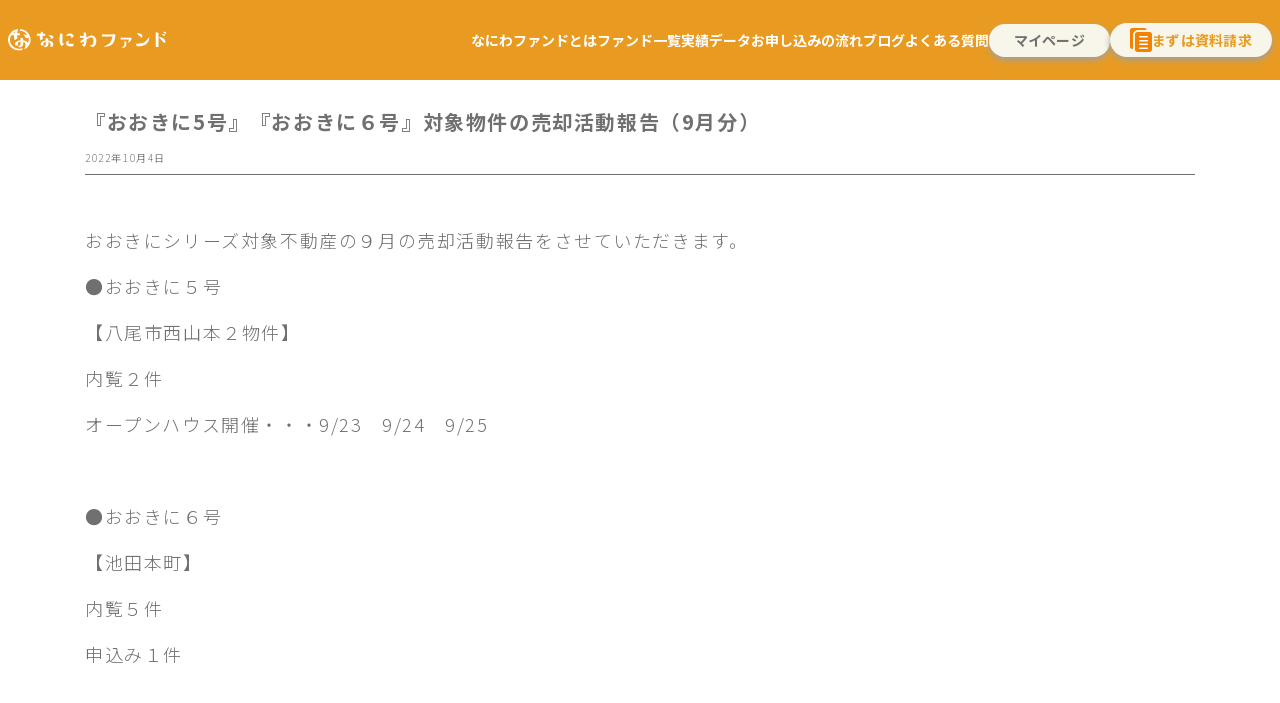

--- FILE ---
content_type: text/html; charset=UTF-8
request_url: https://naniwa-fund.com/info/3065/
body_size: 8702
content:
<!DOCTYPE html>
<html lang="ja" prefix="og:
https://ogp.me/ns#">

<head>
  <!-- Google Tag Manager -->
  <script>
    (function(w, d, s, l, i) {
      w[l] = w[l] || [];
      w[l].push({
        'gtm.start': new Date().getTime(),
        event: 'gtm.js'
      });
      var f = d.getElementsByTagName(s)[0],
        j = d.createElement(s),
        dl = l != 'dataLayer' ? '&l=' + l : '';
      j.async = true;
      j.src =
        'https://www.googletagmanager.com/gtm.js?id=' + i + dl;
      f.parentNode.insertBefore(j, f);
    })(window, document, 'script', 'dataLayer', 'GTM-5RFPPJR');
  </script>
  <!-- End Google Tag Manager -->


  <meta charset="utf-8">
  <meta http-equiv="X-UA-Compatible" content="IE=edge">
  <meta name="viewport" content="width=device-width, initial-scale=1">


  <!-- ogp -->
  <meta property="og:locale" content="ja_JP" />
  <meta property="og:type" content="website" />
  <meta property="og:title" content="『おおきに5号』『おおきに６号』対象物件の売却活動報告（9月分）">
  <meta property="og:description" content="おおきにシリーズ対象不動産の９月の売却活動報告をさせていただきます。 ●おおきに５号 【八尾市西山本２物件】 内覧２件 オープンハウス開催・・・9/23　9/24　9/25 &nbsp; ●おおきに６号 【池田本町】 内 [&hellip;]">
  <meta property="og:url" content="https://naniwa-fund.com/info/3065/">
  <meta property="og:site_name"
    content="なにわファンド" />

      <meta property="og:image" content="https://naniwa-fund.com/info/wp-content/uploads/2022/10/56-1.jpg">
    <meta name="twitter:card" content="summary_large_image" />


  <!-- Favicon -->
  <link rel="icon" href="https://naniwa-fund.com/theme/images/favicon.ico">

  <!-- Font -->
  <link rel="preconnect" href="https://fonts.googleapis.com">
  <link rel="preconnect" href="https://fonts.gstatic.com" crossorigin>
  <link href="https://fonts.googleapis.com/css2?family=Noto+Sans+JP:wght@100..900&family=Oswald:wght@200..700&family=Reddit+Sans:ital,wght@0,200..900;1,200..900&display=swap" rel="stylesheet">

  <!-- css -->
  <link href="https://naniwa-fund.com/common/css/bootstrap.min.css" rel="stylesheet">
  <link href="https://naniwa-fund.com/theme/css/user_style.css" rel="stylesheet">

  <title>『おおきに5号』『おおきに６号』対象物件の売却活動報告（9月分） &#8211; なにわファンド</title>
<meta name='robots' content='max-image-preview:large' />
<link rel='dns-prefetch' href='//naniwa-fund.com' />
<link rel="alternate" type="application/rss+xml" title="なにわファンド &raquo; 『おおきに5号』『おおきに６号』対象物件の売却活動報告（9月分） のコメントのフィード" href="https://naniwa-fund.com/info/3065/feed/" />
<link rel="alternate" title="oEmbed (JSON)" type="application/json+oembed" href="https://naniwa-fund.com/info/wp-json/oembed/1.0/embed?url=https%3A%2F%2Fnaniwa-fund.com%2Finfo%2F3065%2F" />
<link rel="alternate" title="oEmbed (XML)" type="text/xml+oembed" href="https://naniwa-fund.com/info/wp-json/oembed/1.0/embed?url=https%3A%2F%2Fnaniwa-fund.com%2Finfo%2F3065%2F&#038;format=xml" />
<style id='wp-img-auto-sizes-contain-inline-css' type='text/css'>
img:is([sizes=auto i],[sizes^="auto," i]){contain-intrinsic-size:3000px 1500px}
/*# sourceURL=wp-img-auto-sizes-contain-inline-css */
</style>
<style id='wp-emoji-styles-inline-css' type='text/css'>

	img.wp-smiley, img.emoji {
		display: inline !important;
		border: none !important;
		box-shadow: none !important;
		height: 1em !important;
		width: 1em !important;
		margin: 0 0.07em !important;
		vertical-align: -0.1em !important;
		background: none !important;
		padding: 0 !important;
	}
/*# sourceURL=wp-emoji-styles-inline-css */
</style>
<style id='wp-block-library-inline-css' type='text/css'>
:root{--wp-block-synced-color:#7a00df;--wp-block-synced-color--rgb:122,0,223;--wp-bound-block-color:var(--wp-block-synced-color);--wp-editor-canvas-background:#ddd;--wp-admin-theme-color:#007cba;--wp-admin-theme-color--rgb:0,124,186;--wp-admin-theme-color-darker-10:#006ba1;--wp-admin-theme-color-darker-10--rgb:0,107,160.5;--wp-admin-theme-color-darker-20:#005a87;--wp-admin-theme-color-darker-20--rgb:0,90,135;--wp-admin-border-width-focus:2px}@media (min-resolution:192dpi){:root{--wp-admin-border-width-focus:1.5px}}.wp-element-button{cursor:pointer}:root .has-very-light-gray-background-color{background-color:#eee}:root .has-very-dark-gray-background-color{background-color:#313131}:root .has-very-light-gray-color{color:#eee}:root .has-very-dark-gray-color{color:#313131}:root .has-vivid-green-cyan-to-vivid-cyan-blue-gradient-background{background:linear-gradient(135deg,#00d084,#0693e3)}:root .has-purple-crush-gradient-background{background:linear-gradient(135deg,#34e2e4,#4721fb 50%,#ab1dfe)}:root .has-hazy-dawn-gradient-background{background:linear-gradient(135deg,#faaca8,#dad0ec)}:root .has-subdued-olive-gradient-background{background:linear-gradient(135deg,#fafae1,#67a671)}:root .has-atomic-cream-gradient-background{background:linear-gradient(135deg,#fdd79a,#004a59)}:root .has-nightshade-gradient-background{background:linear-gradient(135deg,#330968,#31cdcf)}:root .has-midnight-gradient-background{background:linear-gradient(135deg,#020381,#2874fc)}:root{--wp--preset--font-size--normal:16px;--wp--preset--font-size--huge:42px}.has-regular-font-size{font-size:1em}.has-larger-font-size{font-size:2.625em}.has-normal-font-size{font-size:var(--wp--preset--font-size--normal)}.has-huge-font-size{font-size:var(--wp--preset--font-size--huge)}.has-text-align-center{text-align:center}.has-text-align-left{text-align:left}.has-text-align-right{text-align:right}.has-fit-text{white-space:nowrap!important}#end-resizable-editor-section{display:none}.aligncenter{clear:both}.items-justified-left{justify-content:flex-start}.items-justified-center{justify-content:center}.items-justified-right{justify-content:flex-end}.items-justified-space-between{justify-content:space-between}.screen-reader-text{border:0;clip-path:inset(50%);height:1px;margin:-1px;overflow:hidden;padding:0;position:absolute;width:1px;word-wrap:normal!important}.screen-reader-text:focus{background-color:#ddd;clip-path:none;color:#444;display:block;font-size:1em;height:auto;left:5px;line-height:normal;padding:15px 23px 14px;text-decoration:none;top:5px;width:auto;z-index:100000}html :where(.has-border-color){border-style:solid}html :where([style*=border-top-color]){border-top-style:solid}html :where([style*=border-right-color]){border-right-style:solid}html :where([style*=border-bottom-color]){border-bottom-style:solid}html :where([style*=border-left-color]){border-left-style:solid}html :where([style*=border-width]){border-style:solid}html :where([style*=border-top-width]){border-top-style:solid}html :where([style*=border-right-width]){border-right-style:solid}html :where([style*=border-bottom-width]){border-bottom-style:solid}html :where([style*=border-left-width]){border-left-style:solid}html :where(img[class*=wp-image-]){height:auto;max-width:100%}:where(figure){margin:0 0 1em}html :where(.is-position-sticky){--wp-admin--admin-bar--position-offset:var(--wp-admin--admin-bar--height,0px)}@media screen and (max-width:600px){html :where(.is-position-sticky){--wp-admin--admin-bar--position-offset:0px}}

/*# sourceURL=wp-block-library-inline-css */
</style><style id='global-styles-inline-css' type='text/css'>
:root{--wp--preset--aspect-ratio--square: 1;--wp--preset--aspect-ratio--4-3: 4/3;--wp--preset--aspect-ratio--3-4: 3/4;--wp--preset--aspect-ratio--3-2: 3/2;--wp--preset--aspect-ratio--2-3: 2/3;--wp--preset--aspect-ratio--16-9: 16/9;--wp--preset--aspect-ratio--9-16: 9/16;--wp--preset--color--black: #000000;--wp--preset--color--cyan-bluish-gray: #abb8c3;--wp--preset--color--white: #ffffff;--wp--preset--color--pale-pink: #f78da7;--wp--preset--color--vivid-red: #cf2e2e;--wp--preset--color--luminous-vivid-orange: #ff6900;--wp--preset--color--luminous-vivid-amber: #fcb900;--wp--preset--color--light-green-cyan: #7bdcb5;--wp--preset--color--vivid-green-cyan: #00d084;--wp--preset--color--pale-cyan-blue: #8ed1fc;--wp--preset--color--vivid-cyan-blue: #0693e3;--wp--preset--color--vivid-purple: #9b51e0;--wp--preset--gradient--vivid-cyan-blue-to-vivid-purple: linear-gradient(135deg,rgb(6,147,227) 0%,rgb(155,81,224) 100%);--wp--preset--gradient--light-green-cyan-to-vivid-green-cyan: linear-gradient(135deg,rgb(122,220,180) 0%,rgb(0,208,130) 100%);--wp--preset--gradient--luminous-vivid-amber-to-luminous-vivid-orange: linear-gradient(135deg,rgb(252,185,0) 0%,rgb(255,105,0) 100%);--wp--preset--gradient--luminous-vivid-orange-to-vivid-red: linear-gradient(135deg,rgb(255,105,0) 0%,rgb(207,46,46) 100%);--wp--preset--gradient--very-light-gray-to-cyan-bluish-gray: linear-gradient(135deg,rgb(238,238,238) 0%,rgb(169,184,195) 100%);--wp--preset--gradient--cool-to-warm-spectrum: linear-gradient(135deg,rgb(74,234,220) 0%,rgb(151,120,209) 20%,rgb(207,42,186) 40%,rgb(238,44,130) 60%,rgb(251,105,98) 80%,rgb(254,248,76) 100%);--wp--preset--gradient--blush-light-purple: linear-gradient(135deg,rgb(255,206,236) 0%,rgb(152,150,240) 100%);--wp--preset--gradient--blush-bordeaux: linear-gradient(135deg,rgb(254,205,165) 0%,rgb(254,45,45) 50%,rgb(107,0,62) 100%);--wp--preset--gradient--luminous-dusk: linear-gradient(135deg,rgb(255,203,112) 0%,rgb(199,81,192) 50%,rgb(65,88,208) 100%);--wp--preset--gradient--pale-ocean: linear-gradient(135deg,rgb(255,245,203) 0%,rgb(182,227,212) 50%,rgb(51,167,181) 100%);--wp--preset--gradient--electric-grass: linear-gradient(135deg,rgb(202,248,128) 0%,rgb(113,206,126) 100%);--wp--preset--gradient--midnight: linear-gradient(135deg,rgb(2,3,129) 0%,rgb(40,116,252) 100%);--wp--preset--font-size--small: 13px;--wp--preset--font-size--medium: 20px;--wp--preset--font-size--large: 36px;--wp--preset--font-size--x-large: 42px;--wp--preset--spacing--20: 0.44rem;--wp--preset--spacing--30: 0.67rem;--wp--preset--spacing--40: 1rem;--wp--preset--spacing--50: 1.5rem;--wp--preset--spacing--60: 2.25rem;--wp--preset--spacing--70: 3.38rem;--wp--preset--spacing--80: 5.06rem;--wp--preset--shadow--natural: 6px 6px 9px rgba(0, 0, 0, 0.2);--wp--preset--shadow--deep: 12px 12px 50px rgba(0, 0, 0, 0.4);--wp--preset--shadow--sharp: 6px 6px 0px rgba(0, 0, 0, 0.2);--wp--preset--shadow--outlined: 6px 6px 0px -3px rgb(255, 255, 255), 6px 6px rgb(0, 0, 0);--wp--preset--shadow--crisp: 6px 6px 0px rgb(0, 0, 0);}:where(.is-layout-flex){gap: 0.5em;}:where(.is-layout-grid){gap: 0.5em;}body .is-layout-flex{display: flex;}.is-layout-flex{flex-wrap: wrap;align-items: center;}.is-layout-flex > :is(*, div){margin: 0;}body .is-layout-grid{display: grid;}.is-layout-grid > :is(*, div){margin: 0;}:where(.wp-block-columns.is-layout-flex){gap: 2em;}:where(.wp-block-columns.is-layout-grid){gap: 2em;}:where(.wp-block-post-template.is-layout-flex){gap: 1.25em;}:where(.wp-block-post-template.is-layout-grid){gap: 1.25em;}.has-black-color{color: var(--wp--preset--color--black) !important;}.has-cyan-bluish-gray-color{color: var(--wp--preset--color--cyan-bluish-gray) !important;}.has-white-color{color: var(--wp--preset--color--white) !important;}.has-pale-pink-color{color: var(--wp--preset--color--pale-pink) !important;}.has-vivid-red-color{color: var(--wp--preset--color--vivid-red) !important;}.has-luminous-vivid-orange-color{color: var(--wp--preset--color--luminous-vivid-orange) !important;}.has-luminous-vivid-amber-color{color: var(--wp--preset--color--luminous-vivid-amber) !important;}.has-light-green-cyan-color{color: var(--wp--preset--color--light-green-cyan) !important;}.has-vivid-green-cyan-color{color: var(--wp--preset--color--vivid-green-cyan) !important;}.has-pale-cyan-blue-color{color: var(--wp--preset--color--pale-cyan-blue) !important;}.has-vivid-cyan-blue-color{color: var(--wp--preset--color--vivid-cyan-blue) !important;}.has-vivid-purple-color{color: var(--wp--preset--color--vivid-purple) !important;}.has-black-background-color{background-color: var(--wp--preset--color--black) !important;}.has-cyan-bluish-gray-background-color{background-color: var(--wp--preset--color--cyan-bluish-gray) !important;}.has-white-background-color{background-color: var(--wp--preset--color--white) !important;}.has-pale-pink-background-color{background-color: var(--wp--preset--color--pale-pink) !important;}.has-vivid-red-background-color{background-color: var(--wp--preset--color--vivid-red) !important;}.has-luminous-vivid-orange-background-color{background-color: var(--wp--preset--color--luminous-vivid-orange) !important;}.has-luminous-vivid-amber-background-color{background-color: var(--wp--preset--color--luminous-vivid-amber) !important;}.has-light-green-cyan-background-color{background-color: var(--wp--preset--color--light-green-cyan) !important;}.has-vivid-green-cyan-background-color{background-color: var(--wp--preset--color--vivid-green-cyan) !important;}.has-pale-cyan-blue-background-color{background-color: var(--wp--preset--color--pale-cyan-blue) !important;}.has-vivid-cyan-blue-background-color{background-color: var(--wp--preset--color--vivid-cyan-blue) !important;}.has-vivid-purple-background-color{background-color: var(--wp--preset--color--vivid-purple) !important;}.has-black-border-color{border-color: var(--wp--preset--color--black) !important;}.has-cyan-bluish-gray-border-color{border-color: var(--wp--preset--color--cyan-bluish-gray) !important;}.has-white-border-color{border-color: var(--wp--preset--color--white) !important;}.has-pale-pink-border-color{border-color: var(--wp--preset--color--pale-pink) !important;}.has-vivid-red-border-color{border-color: var(--wp--preset--color--vivid-red) !important;}.has-luminous-vivid-orange-border-color{border-color: var(--wp--preset--color--luminous-vivid-orange) !important;}.has-luminous-vivid-amber-border-color{border-color: var(--wp--preset--color--luminous-vivid-amber) !important;}.has-light-green-cyan-border-color{border-color: var(--wp--preset--color--light-green-cyan) !important;}.has-vivid-green-cyan-border-color{border-color: var(--wp--preset--color--vivid-green-cyan) !important;}.has-pale-cyan-blue-border-color{border-color: var(--wp--preset--color--pale-cyan-blue) !important;}.has-vivid-cyan-blue-border-color{border-color: var(--wp--preset--color--vivid-cyan-blue) !important;}.has-vivid-purple-border-color{border-color: var(--wp--preset--color--vivid-purple) !important;}.has-vivid-cyan-blue-to-vivid-purple-gradient-background{background: var(--wp--preset--gradient--vivid-cyan-blue-to-vivid-purple) !important;}.has-light-green-cyan-to-vivid-green-cyan-gradient-background{background: var(--wp--preset--gradient--light-green-cyan-to-vivid-green-cyan) !important;}.has-luminous-vivid-amber-to-luminous-vivid-orange-gradient-background{background: var(--wp--preset--gradient--luminous-vivid-amber-to-luminous-vivid-orange) !important;}.has-luminous-vivid-orange-to-vivid-red-gradient-background{background: var(--wp--preset--gradient--luminous-vivid-orange-to-vivid-red) !important;}.has-very-light-gray-to-cyan-bluish-gray-gradient-background{background: var(--wp--preset--gradient--very-light-gray-to-cyan-bluish-gray) !important;}.has-cool-to-warm-spectrum-gradient-background{background: var(--wp--preset--gradient--cool-to-warm-spectrum) !important;}.has-blush-light-purple-gradient-background{background: var(--wp--preset--gradient--blush-light-purple) !important;}.has-blush-bordeaux-gradient-background{background: var(--wp--preset--gradient--blush-bordeaux) !important;}.has-luminous-dusk-gradient-background{background: var(--wp--preset--gradient--luminous-dusk) !important;}.has-pale-ocean-gradient-background{background: var(--wp--preset--gradient--pale-ocean) !important;}.has-electric-grass-gradient-background{background: var(--wp--preset--gradient--electric-grass) !important;}.has-midnight-gradient-background{background: var(--wp--preset--gradient--midnight) !important;}.has-small-font-size{font-size: var(--wp--preset--font-size--small) !important;}.has-medium-font-size{font-size: var(--wp--preset--font-size--medium) !important;}.has-large-font-size{font-size: var(--wp--preset--font-size--large) !important;}.has-x-large-font-size{font-size: var(--wp--preset--font-size--x-large) !important;}
/*# sourceURL=global-styles-inline-css */
</style>

<style id='classic-theme-styles-inline-css' type='text/css'>
/*! This file is auto-generated */
.wp-block-button__link{color:#fff;background-color:#32373c;border-radius:9999px;box-shadow:none;text-decoration:none;padding:calc(.667em + 2px) calc(1.333em + 2px);font-size:1.125em}.wp-block-file__button{background:#32373c;color:#fff;text-decoration:none}
/*# sourceURL=/wp-includes/css/classic-themes.min.css */
</style>
<link rel='stylesheet' id='wp-pagenavi-css' href='https://naniwa-fund.com/info/wp-content/plugins/wp-pagenavi/pagenavi-css.css?ver=2.70' type='text/css' media='all' />
<link rel="https://api.w.org/" href="https://naniwa-fund.com/info/wp-json/" /><link rel="alternate" title="JSON" type="application/json" href="https://naniwa-fund.com/info/wp-json/wp/v2/posts/3065" /><link rel="EditURI" type="application/rsd+xml" title="RSD" href="https://naniwa-fund.com/info/xmlrpc.php?rsd" />

<link rel="canonical" href="https://naniwa-fund.com/info/3065/" />
<link rel='shortlink' href='https://naniwa-fund.com/info/?p=3065' />
		<style type="text/css" id="wp-custom-css">
			.wp-embedded-content {
width: 100%;
}
		</style>
		</head>

<body>
  <!-- Google Tag Manager (noscript) -->
  <noscript><iframe src="https://www.googletagmanager.com/ns.html?id=GTM-5RFPPJR" height="0" width="0"
      style="display:none;visibility:hidden"></iframe></noscript>
  <!-- End Google Tag Manager (noscript) -->

  <div class=" wrapper">

    <header id="header">
      <div class="head_inner">
        <div class="header_logo">
          <a href="/">
            <img src="https://naniwa-fund.com/theme/images/logo.svg" alt="なにわファンド">
          </a>
        </div>
        <div class="menu-trigger">
          <span></span>
          <span></span>
          <span></span>
        </div>
        <div class="head_nav">

          <div class="global_nav">
            <ul>
              <li><a href="/features">なにわファンドとは</a></li>
              <li><a href="/fund">ファンド一覧</a></li>
              <li><a href="/info/performance">実績データ</a></li>
              <li><a href="/flow">お申し込みの流れ</a></li>
              <li><a href="/info/category/blog/">ブログ</a></li>
              <li><a href="/faq">よくある質問</a></li>
            </ul>
          </div>

          <div class="head_mypage_nav">
            <ul>
              <li class="nav_btn login">
                <a href="/mypage">
                  <span>マイページ</span>
                </a>
              </li>
              <li class="nav_btn info">
                <a href="/request">
                  <img src="https://naniwa-fund.com/theme/images/icon/icon_info_color.svg">
                  <span>まずは資料請求</span>
                </a>
              </li>
            </ul>
          </div>

          <div class="sp_nav">
            <ul class="member">
              <li class="nav_btn login">
                <a href="/mypage">
                  <span>マイページ</span>
                </a>
              </li>
              <li class="nav_btn info">
                <a href="/request">
                  <img src="https://naniwa-fund.com/theme/images/icon/icon_info_color.svg">
                  <span>まずは資料請求</span>
                </a>
              </li>
            </ul>
            <ul>
              <li><a href="/fund">ファンド一覧</a></li>
              <li><a href="/features">なにわファンドとは</a></li>
              <li><a href="/flow">お申し込みの流れ</a></li>
              <li><a href="/faq">よくある質問</a></li>
              <li><a href="/info/performance">実績データ</a></li>
              <li><a href="/info/category/report/">運用レポート</a></li>
              <li><a href="/info/category/blog/">ブログ</a></li>
              <li><a href="/info/voice/">お客様の声</a></li>
              <li><a href="/info/category/news/">お知らせ</a></li>
              <li><a href="/inquiry">お問い合わせ</a></li>
            </ul>
            <ul class="law">
              <li><a href="/privacy-policy">個人情報の取扱いについて</a></li>
              <li><a href="/privacy">個人情報保護方針</a></li>
              <li><a href="/sns-guideline">ソーシャルメディアガイドライン</a></li>
              <li><a href="/cooling-off">クーリングオフについて</a></li>
              <li><a href="/company">会社概要</a></li>
            </ul>
          </div>
        </div>
        <div class="overlay"></div>
      </div>
    </header>

    <main class="lfp_container" id="vue_app">
<section class="sec_page_ttl">
  <div class="container">
          </div>
</section>

<section class="sec sec_blog">
  <div class="container">
    <div class="row">
      <div class="col-12">

                <div class="ttl_area">
          <h2 class="blog_ttl">『おおきに5号』『おおきに６号』対象物件の売却活動報告（9月分）          </h2>
          <span class="date">2022年10月4日</span>
          <!-- <span class="author">管理者なにわファンド</span>
          <span class="cat">
            運用レポート          </span> -->
        </div>
        <div class="body">
          <p>おおきにシリーズ対象不動産の９月の売却活動報告をさせていただきます。</p>
<p>●おおきに５号</p>
<p>【八尾市西山本２物件】</p>
<p>内覧２件</p>
<p>オープンハウス開催・・・9/23　9/24　9/25</p>
<p>&nbsp;</p>
<p>●おおきに６号</p>
<p>【池田本町】</p>
<p>内覧５件</p>
<p>申込み１件</p>
<p>&nbsp;</p>
<p>【成田西】</p>
<p>現在建築中</p>
<p>&nbsp;</p>
<p>引き続き営業担当者と情報共有をしてまいります。</p>
<p>&nbsp;</p>
        </div>
        
      </div>
    </div>
  </div>
</section>

</main>

<footer id="footer">
  <div class="container inner">
    <div class="row">
      <div class="col-12">
        <div class="footer_clum">
          <div class="footer_l_wrap">
            <div class="footer_logo">
              <img src="https://naniwa-fund.com/theme/images/logo.svg" alt="なにわファンド">
            </div>
            <div class="footer_info_box">
              <h4>
                <a href="https://ambi-home.com/" target="_blank">
                  <span>株式会社アンビシャスホーム</span>
                </a>
              </h4>
              <p>
                〒572-0022 大阪府寝屋川市緑町3番3号101<br>
                電話番号：072-812-7281(直通)<br>
                営業時間：10:00-17:00(土日祝・年末年始を除く)<br>
                代表取締役：伊関 克剛<br>
                業務管理者：内藤 綾子<br>
                不動産特定共同事業許可番号：大阪府知事 第15号<br>
                不動産特定共同事業の種別：第1号、第2号事業者<br>
                宅地建物取引業免許番号：国土交通大臣(1)第10384号<br>
                建設工事業許可番号：大阪府知事(般-3)第93705号
              </p>
              <div class="p_mark">
                <a href="https://privacymark.jp/" target="_blank">
                  <img src="https://naniwa-fund.com/theme/images/icon/icon_privacy.png" alt="プライバシーマーク">
                </a>
              </div>
            </div>
          </div>
          <div class="footer_r_wrap">
            <ul class="sns_li_wrap">
              <li>
                <a href="https://twitter.com/naniwa_fund" target="_blank">
                  <img src="https://naniwa-fund.com/theme/images/common/x_white.svg" alt="X">
                </a>
              </li>
            </ul>
            <nav class="foot_nav">
              <ul>
                <li><a href="/features">なにわファンドとは</a></li>
                <li><a href="/fund">ファンド一覧</a></li>
                <li><a href="/flow">お申し込みの流れ</a></li>
                <li><a href="/faq">よくある質問</a></li>
                <li><a href="/info/performance">実績データ</a></li>
                <li><a href="/info/voice/">お客様の声</a></li>
              </ul>
              <ul>
                <li><a href="/information">お知らせ</a></li>
                <li><a href="/info/category/blog/">ブログ</a></li>
                <li><a href="/info/category/report/">運用レポート</a></li>
              </ul>
              <ul>
                <li><a href="/inquiry">お問い合わせ</a></li>
                <li><a href="/privacy-policy">個人情報の取扱いについて</a></li>
                <li><a href="/privacy">個人情報保護方針</a></li>
                <li><a href="/sns-guideline">ソーシャルメディアガイドライン</a></li>
                <li><a href="/cooling-off">クーリングオフについて</a></li>
                <li><a href="/company">会社概要</a></li>
              </ul>
            </nav>
          </div>
        </div>
      </div>
    </div>
  </div>
  <div class="footer_btm_wrap">
    <div class="container inner">
      <small class="copyright">
        <p>当サイトで表示している「利回り」はあくまで「想定利回り」であり「利回り」の保証は出資法に基づき一切行っておりません。</p>
        <p>Copyright ©︎2020 AMBITIOUS HOME inc. <br class="sp">All Rights Reserved.</p>
      </small>
    </div>
  </div>
</footer>

</div>
<!-- wrapper -->

<script src="https://naniwa-fund.com/common/js/jquery-3.7.1.min.js"></script>
<script src="https://naniwa-fund.com/common/js/bootstrap.min.js"></script>
<script src="https://naniwa-fund.com/theme/js/script.js"></script>


<script type="speculationrules">
{"prefetch":[{"source":"document","where":{"and":[{"href_matches":"/info/*"},{"not":{"href_matches":["/info/wp-*.php","/info/wp-admin/*","/info/wp-content/uploads/*","/info/wp-content/*","/info/wp-content/plugins/*","/info/wp-content/themes/naniwa/*","/info/*\\?(.+)"]}},{"not":{"selector_matches":"a[rel~=\"nofollow\"]"}},{"not":{"selector_matches":".no-prefetch, .no-prefetch a"}}]},"eagerness":"conservative"}]}
</script>
<script id="wp-emoji-settings" type="application/json">
{"baseUrl":"https://s.w.org/images/core/emoji/17.0.2/72x72/","ext":".png","svgUrl":"https://s.w.org/images/core/emoji/17.0.2/svg/","svgExt":".svg","source":{"concatemoji":"https://naniwa-fund.com/info/wp-includes/js/wp-emoji-release.min.js?ver=bb1e049dd89772b485b727b8550a8ddf"}}
</script>
<script type="module">
/* <![CDATA[ */
/*! This file is auto-generated */
const a=JSON.parse(document.getElementById("wp-emoji-settings").textContent),o=(window._wpemojiSettings=a,"wpEmojiSettingsSupports"),s=["flag","emoji"];function i(e){try{var t={supportTests:e,timestamp:(new Date).valueOf()};sessionStorage.setItem(o,JSON.stringify(t))}catch(e){}}function c(e,t,n){e.clearRect(0,0,e.canvas.width,e.canvas.height),e.fillText(t,0,0);t=new Uint32Array(e.getImageData(0,0,e.canvas.width,e.canvas.height).data);e.clearRect(0,0,e.canvas.width,e.canvas.height),e.fillText(n,0,0);const a=new Uint32Array(e.getImageData(0,0,e.canvas.width,e.canvas.height).data);return t.every((e,t)=>e===a[t])}function p(e,t){e.clearRect(0,0,e.canvas.width,e.canvas.height),e.fillText(t,0,0);var n=e.getImageData(16,16,1,1);for(let e=0;e<n.data.length;e++)if(0!==n.data[e])return!1;return!0}function u(e,t,n,a){switch(t){case"flag":return n(e,"\ud83c\udff3\ufe0f\u200d\u26a7\ufe0f","\ud83c\udff3\ufe0f\u200b\u26a7\ufe0f")?!1:!n(e,"\ud83c\udde8\ud83c\uddf6","\ud83c\udde8\u200b\ud83c\uddf6")&&!n(e,"\ud83c\udff4\udb40\udc67\udb40\udc62\udb40\udc65\udb40\udc6e\udb40\udc67\udb40\udc7f","\ud83c\udff4\u200b\udb40\udc67\u200b\udb40\udc62\u200b\udb40\udc65\u200b\udb40\udc6e\u200b\udb40\udc67\u200b\udb40\udc7f");case"emoji":return!a(e,"\ud83e\u1fac8")}return!1}function f(e,t,n,a){let r;const o=(r="undefined"!=typeof WorkerGlobalScope&&self instanceof WorkerGlobalScope?new OffscreenCanvas(300,150):document.createElement("canvas")).getContext("2d",{willReadFrequently:!0}),s=(o.textBaseline="top",o.font="600 32px Arial",{});return e.forEach(e=>{s[e]=t(o,e,n,a)}),s}function r(e){var t=document.createElement("script");t.src=e,t.defer=!0,document.head.appendChild(t)}a.supports={everything:!0,everythingExceptFlag:!0},new Promise(t=>{let n=function(){try{var e=JSON.parse(sessionStorage.getItem(o));if("object"==typeof e&&"number"==typeof e.timestamp&&(new Date).valueOf()<e.timestamp+604800&&"object"==typeof e.supportTests)return e.supportTests}catch(e){}return null}();if(!n){if("undefined"!=typeof Worker&&"undefined"!=typeof OffscreenCanvas&&"undefined"!=typeof URL&&URL.createObjectURL&&"undefined"!=typeof Blob)try{var e="postMessage("+f.toString()+"("+[JSON.stringify(s),u.toString(),c.toString(),p.toString()].join(",")+"));",a=new Blob([e],{type:"text/javascript"});const r=new Worker(URL.createObjectURL(a),{name:"wpTestEmojiSupports"});return void(r.onmessage=e=>{i(n=e.data),r.terminate(),t(n)})}catch(e){}i(n=f(s,u,c,p))}t(n)}).then(e=>{for(const n in e)a.supports[n]=e[n],a.supports.everything=a.supports.everything&&a.supports[n],"flag"!==n&&(a.supports.everythingExceptFlag=a.supports.everythingExceptFlag&&a.supports[n]);var t;a.supports.everythingExceptFlag=a.supports.everythingExceptFlag&&!a.supports.flag,a.supports.everything||((t=a.source||{}).concatemoji?r(t.concatemoji):t.wpemoji&&t.twemoji&&(r(t.twemoji),r(t.wpemoji)))});
//# sourceURL=https://naniwa-fund.com/info/wp-includes/js/wp-emoji-loader.min.js
/* ]]> */
</script>

</body>

</html>

--- FILE ---
content_type: text/css
request_url: https://naniwa-fund.com/theme/css/user_style.css
body_size: 100176
content:
@charset "UTF-8";
.sp {
  display: none;
}

.pc {
  display: inline-block;
}

@media screen and (max-width: 768px) {
  .sp {
    display: inline-block;
  }
  .pc {
    display: none;
  }
}
.mt_20 {
  margin-top: 2em;
}

a:link,
a:visited {
  color: #707070;
  text-decoration: none;
}

.bg_primary {
  background: #f8f6ea;
}

.pl_20 {
  padding-left: 20px;
}

.form_caution {
  font-size: 14px;
  color: #ff2c2c;
  font-weight: 500;
}

.form_note {
  font-size: 14px;
  margin-block: 0.5rem;
}

.text_underline {
  text-decoration: underline !important;
}

.text_wrap {
  word-break: break-all;
}

.sec_ttl {
  position: relative;
  display: -webkit-box;
  display: -ms-flexbox;
  display: flex;
  -webkit-box-pack: center;
      -ms-flex-pack: center;
          justify-content: center;
  -webkit-box-align: center;
      -ms-flex-align: center;
          align-items: center;
  font-size: 28px;
  font-weight: bold;
  color: #e99b21;
  margin-bottom: 36px;
  text-align: center;
  line-height: 1.5;
  color: #e99b21;
  margin-bottom: 55px;
}
@media screen and (max-width: 768px) {
  .sec_ttl {
    font-size: 18px;
  }
}
.sec_ttl:before, .sec_ttl:after {
  content: "";
  border-top: 1px solid #e99b21;
  -webkit-box-flex: 1;
      -ms-flex-positive: 1;
          flex-grow: 1;
}
.sec_ttl:before {
  margin-right: 1em;
}
.sec_ttl:after {
  margin-left: 1em;
}
.sec_ttl.emphasis {
  font-size: 42px;
}
.sec_ttl.emphasis:before, .sec_ttl.emphasis:after {
  content: none;
}
@media screen and (max-width: 768px) {
  .sec_ttl.emphasis {
    font-size: 18px;
  }
}

.page_ttl {
  font-size: 32px;
  color: #e99b21;
  font-weight: bold;
  font-stretch: normal;
  font-style: normal;
  line-height: 1.19;
  letter-spacing: 3.2px;
  margin: 100px 0 10px;
  padding-bottom: 16px;
  border-bottom: 2px solid #f8f6ea;
}
@media screen and (max-width: 768px) {
  .page_ttl {
    font-size: 24px;
  }
}
@media screen and (max-width: 768px) {
  .page_ttl {
    margin: 60px 0 45px;
    text-align: center;
  }
}

.law_ttl {
  color: #e99b21;
  font-size: 22px;
  font-weight: 700;
  margin: 50px 0 30px;
}

.law_subttl {
  color: #e99b21;
  font-size: 18px;
  font-weight: 700;
  margin: 50px 0 30px;
}

.more_btn {
  text-align: center;
  margin-top: 80px;
}
@media screen and (max-width: 768px) {
  .more_btn {
    margin-top: 50px;
  }
}

.btn {
  display: inline-block;
  padding: 8px 20px;
  text-align: center;
  -webkit-box-shadow: 0 3px 6px 0 #d8e5f2;
          box-shadow: 0 3px 6px 0 #d8e5f2;
  background-color: #fff;
  color: #e99b21 !important;
  border-radius: 8px;
  font-size: 16px;
  font-weight: 500;
  white-space: normal;
}
.btn:hover {
  background: #e99b21;
  color: #fff !important;
}
@media screen and (max-width: 768px) {
  .btn {
    font-size: 16px;
  }
}

.btn_area {
  text-align: center;
  margin-top: 55px;
}

.btn_more {
  width: 630px;
}
@media screen and (max-width: 768px) {
  .btn_more {
    width: 100%;
    padding-left: 15px;
    padding-right: 15px;
  }
}

.btn_document {
  position: relative;
  display: -webkit-box;
  display: -ms-flexbox;
  display: flex;
  -webkit-box-pack: center;
      -ms-flex-pack: center;
          justify-content: center;
  -webkit-box-align: center;
      -ms-flex-align: center;
          align-items: center;
  width: 420px;
  height: 83px;
  line-height: 83px;
  border: solid 3px #ffffff;
  color: #fff !important;
  margin: 0 auto;
  -webkit-transition: 0.5s;
  transition: 0.5s;
}
.btn_document:hover {
  background: #fff;
}
@media screen and (max-width: 768px) {
  .btn_document {
    width: calc(100% - 30px);
    padding-left: 15px;
    padding-right: 15px;
  }
}
.btn_document div {
  text-align: center;
  font-size: 24px;
  line-height: 1.5;
}
@media screen and (max-width: 768px) {
  .btn_document div {
    font-size: 20px;
  }
}
.btn_document div span {
  font-family: Oswald;
  display: block;
  font-size: 14px;
  font-weight: bold;
}
@media screen and (max-width: 768px) {
  .btn_document div span {
    font-size: 12px;
  }
}
.btn_document:after {
  position: absolute;
  content: "";
  bottom: 4px;
  right: -4px;
  width: 0;
  height: 0;
  border-style: solid;
  border-width: 0 14px 14px 14px;
  border-color: transparent transparent #fff transparent;
  -webkit-transform: rotate(135deg);
      -ms-transform: rotate(135deg);
          transform: rotate(135deg);
}

table {
  width: 100%;
  border-collapse: collapse;
}
@media screen and (max-width: 768px) {
  table.basic th {
    padding: 0;
    padding-top: 0.5rem;
  }
  table.basic td {
    padding-inline: 0;
  }
  table.basic td,
  table.basic th {
    display: block;
  }
}
table.company th {
  width: 160px;
  background: #e99b21;
  vertical-align: middle;
  color: #fff;
  text-align: center;
  border: 1px solid #fff;
}
@media screen and (max-width: 768px) {
  table.company th {
    display: block;
    width: 100%;
    border: 1px solid #e99b21;
  }
}
table.company td {
  padding: 5px 23px;
  border: 1px solid #e99b21;
}
@media screen and (max-width: 768px) {
  table.company td {
    display: block;
    width: 100%;
  }
}
table.overview {
  margin-top: 40px;
}
table.overview th {
  width: 160px;
  background: #ded1a0;
  vertical-align: middle;
  color: #fff;
  text-align: center;
  border: 1px solid #ded1a0;
  font-size: 14px;
}
@media screen and (max-width: 768px) {
  table.overview th {
    display: block;
    width: 100%;
  }
}
table.overview td {
  padding: 5px 23px;
  background: #fff;
  font-size: 14px;
  border: 1px solid #ded1a0;
}
@media screen and (max-width: 768px) {
  table.overview td {
    display: block;
    width: 100%;
  }
}
table.form th {
  display: -webkit-box;
  display: -ms-flexbox;
  display: flex;
  -webkit-box-pack: justify;
      -ms-flex-pack: justify;
          justify-content: space-between;
  width: 260px;
  padding: 10px;
  vertical-align: top;
  font-size: 16px;
}
@media screen and (max-width: 768px) {
  table.form th {
    width: 100%;
    padding: 10px 10px 5px 10px;
  }
}
table.form td {
  width: 100%;
  padding: 10px;
}
@media screen and (max-width: 768px) {
  table.form td {
    display: block;
    width: 100%;
    padding: 5px 10px 10px 10px;
  }
}
table.privacy {
  border: 1px solid #707070;
  font-size: 14px;
  margin-bottom: 20px;
}
table.privacy th {
  width: 30%;
  border: 1px solid #707070;
  padding: 10px;
  font-weight: normal;
}
table.privacy td {
  border: 1px solid #707070;
  padding: 10px;
}

.slider {
  position: relative;
  padding: 0 !important;
}

.slider_main {
  padding-left: 0 !important;
}
.slider_main li {
  position: relative;
  width: 100%;
  padding-top: 66.6666%;
  list-style: none;
  background-color: #f8f6ea;
}
.slider_main li img {
  width: 100%;
  height: 100%;
  position: absolute;
  top: 0;
  -o-object-fit: contain;
     object-fit: contain;
}
.slider_main .slick-prev {
  left: 10px;
  z-index: 10;
}
.slider_main .slick-prev:before {
  content: url(../images/arrow_left.svg);
}
.slider_main .slick-next {
  right: 10px;
  z-index: 10;
}
.slider_main .slick-next:before {
  content: url(../images/arrow_right.svg);
}

.slider_thumb {
  padding-left: 0;
}
@media screen and (max-width: 768px) {
  .slider_thumb {
    display: none !important;
  }
}
.slider_thumb li {
  position: relative;
  width: 100%;
  padding-top: 66.6666%;
  list-style: none;
  background-color: #fff;
}
.slider_thumb li img {
  cursor: pointer;
  width: 100%;
  height: 100%;
  position: absolute;
  top: 0;
  -o-object-fit: cover;
     object-fit: cover;
}
.slider_thumb li img:hover {
  opacity: 0.7 !important;
}

.slide-item img {
  width: 100%;
}

#thumbnail-list {
  width: 300px;
  margin: 0 auto;
  display: -webkit-box;
  display: -ms-flexbox;
  display: flex;
  -webkit-box-pack: justify;
      -ms-flex-pack: justify;
          justify-content: space-between;
  -ms-flex-wrap: wrap;
      flex-wrap: wrap;
}

.thumbnail-item {
  -webkit-box-flex: 0;
      -ms-flex: 0 1 30%;
          flex: 0 1 30%;
  margin-bottom: 10px;
  -webkit-box-sizing: border-box;
          box-sizing: border-box;
  position: relative;
}

.thumbnail-item:after {
  content: "";
  background-color: rgba(0, 0, 0, 0.5);
  position: absolute;
  display: block;
  top: 0;
  left: 0;
  width: 100%;
  height: 100%;
  opacity: 1;
  -webkit-transition: 0.3s opacity linear;
  transition: 0.3s opacity linear;
}

.thumbnail-item.thumbnail-current:after {
  opacity: 0;
}

.thumbnail-item img {
  width: 100%;
  margin: 0 auto;
}

.simulation_block {
  width: 100%;
}
.simulation_block .sim_ttl {
  background: #ded1a0;
  color: #fff;
  font-size: 14px;
  font-weight: bold;
  text-align: center;
  padding: 4px 0;
}
.simulation_block .input_field {
  position: relative;
  display: -webkit-box;
  display: -ms-flexbox;
  display: flex;
  -webkit-box-pack: center;
      -ms-flex-pack: center;
          justify-content: center;
  -webkit-box-align: center;
      -ms-flex-align: center;
          align-items: center;
  padding: 10px 0 20px;
  color: #e99b21;
  background: #f8f6ea;
  font-size: 16px;
  font-weight: bold;
  border-right: 1px solid #ded1a0;
  border-left: 1px solid #ded1a0;
}
@media screen and (max-width: 768px) {
  .simulation_block .input_field {
    font-size: 14px;
  }
}
.simulation_block .input_field:after {
  position: absolute;
  bottom: 4px;
  left: 40px;
  right: 0;
  margin: auto;
  content: "";
  width: 0;
  height: 0;
  border-style: solid;
  border-width: 10px 15px 0 15px;
  border-color: #ded1a0 transparent transparent transparent;
}
@media screen and (max-width: 768px) {
  .simulation_block .input_field:after {
    left: 35px;
  }
}
.simulation_block .input_field input {
  width: 210px;
  margin: 0 10px;
  padding: 5xp;
  border: 1px solid #ded1a0;
  border-radius: 4px;
  text-align: right;
  font-weight: bold;
}
@media screen and (max-width: 768px) {
  .simulation_block .input_field input {
    width: 100px;
  }
}
.simulation_block table {
  width: 100%;
  border-collapse: collapse;
  font-size: 14px;
}
@media screen and (max-width: 768px) {
  .simulation_block table {
    font-size: 12px;
  }
}
.simulation_block table th {
  padding: 5px;
  border: 1px solid #ded1a0;
}
.simulation_block table td {
  padding: 5px;
  border: 1px solid #ded1a0;
}
.simulation_block .notice {
  font-size: 10px;
  margin-top: 15px;
}
.simulation_block.sp {
  margin-top: 50px;
}

.gmap {
  height: 0;
  overflow: hidden;
  padding-bottom: 56.25%;
  position: relative;
  margin-top: 60px;
  margin-bottom: 50px;
}
.gmap iframe {
  position: absolute;
  left: 0;
  top: 0;
  height: 100%;
  width: 100%;
}

.require {
  background: #e99b21;
  color: #fff;
  font-size: 10px;
  border-radius: 5px;
  padding: 3px 5px;
  margin-left: 10px;
}

.mw_wp_form_confirm .require,
.mw_wp_form_confirm .privacy_agree,
.mw_wp_form_confirm .attention {
  display: none;
}

.breadcrumbs {
  background: #e5f2ff;
  padding: 5px 0;
  font-size: 14px;
}
@media screen and (max-width: 768px) {
  .breadcrumbs {
    font-size: 12px;
  }
}
.breadcrumbs ul {
  display: -webkit-box;
  display: -ms-flexbox;
  display: flex;
  -ms-flex-wrap: wrap;
      flex-wrap: wrap;
}
.breadcrumbs ul li {
  list-style: none;
  position: relative;
  display: inline-block;
  padding-right: 25px;
  margin-right: 25px;
}
.breadcrumbs ul li:after {
  position: absolute;
  top: 0;
  bottom: 0;
  right: 0;
  margin: auto;
  content: "";
  vertical-align: middle;
  width: 24px;
  height: 24px;
  border-top: 1px solid #fff;
  border-right: 1px solid #fff;
  -webkit-transform: rotate(45deg);
  -ms-transform: rotate(45deg);
      transform: rotate(45deg);
}
.breadcrumbs ul li:last-child:after {
  content: none;
}

.tab_area {
  display: -webkit-box;
  display: -ms-flexbox;
  display: flex;
  -webkit-box-pack: justify;
      -ms-flex-pack: justify;
          justify-content: space-between;
}
.tab_area .tab {
  cursor: pointer;
  width: 30%;
  display: -webkit-box;
  display: -ms-flexbox;
  display: flex;
  -webkit-box-pack: center;
      -ms-flex-pack: center;
          justify-content: center;
  -webkit-box-align: center;
      -ms-flex-align: center;
          align-items: center;
  font-size: 18px;
  font-weight: bold;
  text-align: center;
  background: #fff;
  color: #e99b21;
  height: 64px;
  border-radius: 8px;
  -webkit-box-shadow: 0 3px 6px 0 #d8e5f2;
          box-shadow: 0 3px 6px 0 #d8e5f2;
}
@media screen and (max-width: 768px) {
  .tab_area .tab {
    font-size: 14px;
    height: 40px;
  }
}
.tab_area .tab.active {
  color: #fff;
  background: #ded1a0;
}

.content_area .content {
  display: none;
}
.content_area .content.show {
  margin-top: 50px;
  display: block;
}

.status {
  position: absolute;
  top: 12px;
  left: 13px;
  display: inline-block;
  vertical-align: top;
  z-index: 2;
}
.status span {
  display: inline-block;
  vertical-align: top;
  font-weight: bold;
  font-size: 16px;
  padding: 5px 12px;
  background: #233f77;
  color: #fff;
  border-radius: 6px;
}
@media screen and (max-width: 768px) {
  .status span {
    font-size: 12px;
  }
}
.status span.step01 {
  background: #55733a;
}
.status span.step02 {
  background: #cdb455;
}

html {
  height: 100%;
  -webkit-box-sizing: border-box;
          box-sizing: border-box;
}

body {
  font-family: "Noto Sans JP", sans-serif;
  color: #707070;
  font-size: 18px;
  font-weight: 300;
  position: relative;
  height: 100%;
  line-height: 1.7;
  letter-spacing: 1.6px;
}
@media screen and (max-width: 768px) {
  body {
    font-size: 14px;
  }
}
body.is-fixed {
  overflow: hidden;
}
body.no_scroll {
  overflow: hidden;
}

.wrapper {
  -webkit-box-sizing: border-box;
          box-sizing: border-box;
  display: -webkit-box;
  display: -ms-flexbox;
  display: flex;
  -webkit-box-orient: vertical;
  -webkit-box-direction: normal;
      -ms-flex-direction: column;
          flex-direction: column;
  min-height: 100vh;
}

main {
  -webkit-transition: all 0.5s;
  transition: all 0.5s;
  margin-top: 80px;
}
@media screen and (max-width: 1408px) {
  main {
    margin-top: 60px;
  }
}

.inner {
  max-width: 1410px;
  width: 100%;
  margin: 0 auto;
}

#header {
  position: fixed;
  width: 100%;
  height: 80px;
  padding: 0 1.12rem 0 2.75rem;
  background: #e99b21;
  z-index: 100;
  top: 0;
  left: 0;
}
@media screen and (max-width: 1300px) {
  #header {
    padding: 0 0.5rem;
  }
}
@media screen and (max-width: 1070px) {
  #header {
    height: 60px;
  }
}
#header .head_inner {
  width: 100%;
  height: 100%;
  display: -webkit-box;
  display: -ms-flexbox;
  display: flex;
  -webkit-box-pack: justify;
      -ms-flex-pack: justify;
          justify-content: space-between;
  -webkit-box-align: center;
      -ms-flex-align: center;
          align-items: center;
}
#header .header_logo {
  width: 234px;
}
@media screen and (max-width: 1300px) {
  #header .header_logo {
    width: 180px;
  }
}
#header .header_logo a {
  width: 100%;
  display: -webkit-box;
  display: -ms-flexbox;
  display: flex;
  -webkit-box-align: center;
      -ms-flex-align: center;
          align-items: center;
  -webkit-box-pack: center;
      -ms-flex-pack: center;
          justify-content: center;
}
#header .header_logo img {
  width: 100%;
  height: auto;
  -o-object-fit: contain;
     object-fit: contain;
}
#header .head_nav {
  display: -webkit-box;
  display: -ms-flexbox;
  display: flex;
  -webkit-box-pack: end;
      -ms-flex-pack: end;
          justify-content: flex-end;
  -webkit-box-align: center;
      -ms-flex-align: center;
          align-items: center;
  width: 100%;
  font-size: 12px;
  gap: 1.75rem;
}
@media screen and (max-width: 1300px) {
  #header .head_nav {
    gap: 1rem;
  }
}
@media screen and (max-width: 1070px) {
  #header .head_nav {
    display: block;
    width: 0;
    height: 100%;
    padding: 60px 10px 0 10px;
    background-color: #e99b21;
    position: fixed;
    top: 0;
    right: 0;
    z-index: 10;
    -webkit-transform: translate(250px);
        -ms-transform: translate(250px);
            transform: translate(250px);
    margin-top: 0;
  }
  #header .head_nav.open {
    overflow: scroll;
    -webkit-transform: translateZ(0);
            transform: translateZ(0);
    width: 300px;
    -webkit-transition: all 0.5s;
    transition: all 0.5s;
  }
}
#header .global_nav {
  margin-left: auto;
  z-index: 100;
}
@media screen and (max-width: 1070px) {
  #header .global_nav {
    display: none;
  }
}
#header .global_nav ul {
  display: -webkit-box;
  display: -ms-flexbox;
  display: flex;
  -webkit-box-pack: start;
      -ms-flex-pack: start;
          justify-content: start;
  -webkit-box-align: center;
      -ms-flex-align: center;
          align-items: center;
  -ms-flex-wrap: wrap;
      flex-wrap: wrap;
  margin-bottom: 0;
  gap: 1.75rem;
  padding: 0;
}
@media screen and (max-width: 1300px) {
  #header .global_nav ul {
    gap: 0.875rem;
  }
}
#header .global_nav ul li {
  list-style: none;
}
@media screen and (max-width: 1070px) {
  #header .global_nav ul li {
    width: 100%;
    padding: 10px 0;
    border-bottom: 1px solid rgba(255, 255, 255, 0.5);
  }
}
#header .global_nav ul li a {
  display: block;
  font-weight: bold;
  text-decoration: none;
  -webkit-transition: 0.5s;
  transition: 0.5s;
  color: #fff;
  font-size: 0.875rem;
  letter-spacing: 0.0175rem;
}
@media screen and (max-width: 1300px) {
  #header .global_nav ul li a {
    letter-spacing: 0;
  }
}
@media screen and (max-width: 1070px) {
  #header .global_nav ul li a {
    font-size: 0.85rem;
  }
}
#header .global_nav ul li.info img {
  margin-right: 5px;
  vertical-align: middle;
}
#header .head_mypage_nav {
  z-index: 100;
}
@media screen and (max-width: 1070px) {
  #header .head_mypage_nav {
    display: none;
  }
}
#header .head_mypage_nav ul {
  display: -webkit-box;
  display: -ms-flexbox;
  display: flex;
  -webkit-box-pack: justify;
      -ms-flex-pack: justify;
          justify-content: space-between;
  -webkit-box-align: center;
      -ms-flex-align: center;
          align-items: center;
  -ms-flex-wrap: wrap;
      flex-wrap: wrap;
  margin-bottom: 0;
  padding-left: 0;
  gap: 1rem;
}
@media screen and (max-width: 1300px) {
  #header .head_mypage_nav ul {
    gap: 0.5rem;
  }
}
#header .head_mypage_nav ul li {
  list-style: none;
  text-align: center;
}
#header .head_mypage_nav ul li.nav_btn a {
  display: -webkit-inline-box;
  display: -ms-inline-flexbox;
  display: inline-flex;
  -webkit-box-pack: center;
      -ms-flex-pack: center;
          justify-content: center;
  -webkit-box-align: center;
      -ms-flex-align: center;
          align-items: center;
  gap: 0.5rem;
  font-size: 0.875rem;
  font-weight: 700;
  letter-spacing: 0.0175rem;
  padding: 5px 20px;
  border-radius: 24px;
  -webkit-box-shadow: 0 3px 6px 0 #a0a0a0;
          box-shadow: 0 3px 6px 0 #a0a0a0;
  background-color: #f8f6ea;
}
#header .head_mypage_nav ul li.mypage a, #header .head_mypage_nav ul li.login a, #header .head_mypage_nav ul li.logout a {
  padding-left: 34px;
  padding-right: 34px;
  background-color: #f8f6ea;
  color: #707070;
  text-align: center;
}
@media screen and (max-width: 1300px) {
  #header .head_mypage_nav ul li.mypage a, #header .head_mypage_nav ul li.login a, #header .head_mypage_nav ul li.logout a {
    padding-left: 25px;
    padding-right: 25px;
  }
}
#header .head_mypage_nav ul li.info a {
  color: #e99b21;
}
#header .sp_nav {
  display: none;
}
@media screen and (max-width: 1070px) {
  #header .sp_nav {
    display: block;
  }
  #header .sp_nav ul {
    padding-left: 0;
  }
  #header .sp_nav ul li {
    list-style: none;
    width: 100%;
    padding: 0.94rem 0;
    border-bottom: 1px solid rgba(255, 255, 255, 0.5);
  }
  #header .sp_nav ul li a {
    position: relative;
    display: block;
    color: #fff;
    font-size: 16px;
    font-weight: bold;
    text-decoration: none;
    padding-left: 1em;
  }
  #header .sp_nav ul.member {
    display: -webkit-box;
    display: -ms-flexbox;
    display: flex;
    -webkit-box-orient: vertical;
    -webkit-box-direction: normal;
        -ms-flex-direction: column;
            flex-direction: column;
    gap: 0.5rem;
    text-align: center;
  }
  #header .sp_nav ul.member .nav_btn {
    border-bottom: none;
    padding: 0;
    display: -webkit-box;
    display: -ms-flexbox;
    display: flex;
    -webkit-box-orient: vertical;
    -webkit-box-direction: normal;
        -ms-flex-direction: column;
            flex-direction: column;
    gap: 0.5rem;
  }
  #header .sp_nav ul.member .nav_btn.info a {
    color: #e99b21;
  }
  #header .sp_nav ul.member .nav_btn a {
    width: 100%;
    display: -webkit-inline-box;
    display: -ms-inline-flexbox;
    display: inline-flex;
    -webkit-box-pack: center;
        -ms-flex-pack: center;
            justify-content: center;
    -webkit-box-align: center;
        -ms-flex-align: center;
            align-items: center;
    gap: 0.5rem;
    font-size: 0.875rem;
    font-weight: 700;
    letter-spacing: 0.0175rem;
    padding: 0.625rem;
    border-radius: 24px;
    -webkit-box-shadow: 0 3px 6px 0 #a0a0a0;
            box-shadow: 0 3px 6px 0 #a0a0a0;
    background-color: #f8f6ea;
    color: #707070;
  }
  #header .sp_nav ul.law {
    margin-top: 2rem;
  }
  #header .sp_nav ul.law li {
    border: none;
    padding: 0.5rem 0;
  }
  #header .sp_nav ul.law li a {
    font-size: 0.875rem;
    font-weight: 500;
  }
  #header .sp_nav ul.law li.sns {
    display: -webkit-box;
    display: -ms-flexbox;
    display: flex;
    -webkit-box-pack: center;
        -ms-flex-pack: center;
            justify-content: center;
    -webkit-box-align: center;
        -ms-flex-align: center;
            align-items: center;
    -ms-flex-wrap: wrap;
        flex-wrap: wrap;
  }
  #header .sp_nav ul.law li.sns span:last-child {
    width: 100%;
    text-align: center;
  }
  #header .sp_nav ul.law li.sns svg {
    width: 30px;
    height: auto;
    margin: 20px 10px 20px 10px;
  }
  #header .sp_nav ul.law li.sns img {
    width: 60px;
    height: auto;
  }
}

#mypage {
  font-size: 16px;
}
#mypage .sec_page_ttl {
  margin: 80px 0 0 0;
  background: #f8f6ea;
}
@media screen and (max-width: 768px) {
  #mypage .sec_page_ttl {
    margin: 60px 0 0 0;
  }
}

@media screen and (max-width: 1070px) {
  .overlay {
    content: "";
    display: block;
    width: 0;
    height: 0;
    background-color: rgba(0, 0, 0, 0.5);
    position: absolute;
    top: 0;
    left: 0;
    z-index: 2;
    opacity: 0;
    -webkit-transition: opacity 1s;
    transition: opacity 1s;
  }
  .overlay.open {
    position: fixed;
    width: 100%;
    height: 100%;
    opacity: 1;
  }
  .menu-trigger {
    display: inline-block;
    width: 36px;
    height: 28px;
    vertical-align: middle;
    cursor: pointer;
    position: absolute;
    top: 17px;
    right: 14px;
    z-index: 100;
  }
  .menu-trigger span {
    display: inline-block;
    -webkit-box-sizing: border-box;
            box-sizing: border-box;
    position: absolute;
    left: 0;
    width: 100%;
    height: 4px;
    -webkit-transition: all 0.5s;
    transition: all 0.5s;
    background: #fff;
  }
  .menu-trigger span:nth-of-type(1) {
    top: 0;
  }
  .menu-trigger span:nth-of-type(2) {
    top: 12px;
  }
  .menu-trigger span:nth-of-type(3) {
    bottom: 0;
  }
  .menu-trigger.active span {
    background: #fff;
  }
  .menu-trigger.active span:nth-of-type(1) {
    -webkit-transform: translateY(12px) rotate(-45deg);
        -ms-transform: translateY(12px) rotate(-45deg);
            transform: translateY(12px) rotate(-45deg);
  }
  .menu-trigger.active span:nth-of-type(2) {
    opacity: 0;
  }
  .menu-trigger.active span:nth-of-type(3) {
    -webkit-transform: translateY(-12px) rotate(45deg);
        -ms-transform: translateY(-12px) rotate(45deg);
            transform: translateY(-12px) rotate(45deg);
  }
}
#footer {
  position: relative;
  margin-top: auto;
  padding-top: 5.5rem;
  background: #e99b21;
  color: #fff;
}
@media screen and (max-width: 768px) {
  #footer {
    padding-top: 3.5rem;
  }
}
#footer a {
  color: #fff;
}
#footer .footer_clum {
  display: -webkit-box;
  display: -ms-flexbox;
  display: flex;
  -webkit-box-pack: justify;
      -ms-flex-pack: justify;
          justify-content: space-between;
  gap: 3.25rem;
  margin-bottom: 3.5rem;
}
@media screen and (max-width: 991px) {
  #footer .footer_clum {
    -webkit-box-orient: vertical;
    -webkit-box-direction: normal;
        -ms-flex-direction: column;
            flex-direction: column;
    gap: 2rem;
    margin-bottom: 2rem;
  }
}
#footer .footer_l_wrap .footer_logo {
  width: 22.125rem;
  height: auto;
  margin-bottom: 3.81rem;
}
@media screen and (max-width: 768px) {
  #footer .footer_l_wrap .footer_logo {
    width: 80%;
    max-width: 20rem;
    margin: 0 auto 2.5rem;
  }
}
#footer .footer_l_wrap .footer_logo img {
  width: 100%;
  height: auto;
}
#footer .footer_l_wrap .footer_info_box h4 {
  font-size: 1.625rem;
  font-weight: 700;
  margin-bottom: 1rem;
  display: -webkit-box;
  display: -ms-flexbox;
  display: flex;
  -webkit-box-align: center;
      -ms-flex-align: center;
          align-items: center;
}
@media screen and (max-width: 768px) {
  #footer .footer_l_wrap .footer_info_box h4 {
    font-size: 1.15rem;
  }
}
#footer .footer_l_wrap .footer_info_box h4 span {
  display: -webkit-box;
  display: -ms-flexbox;
  display: flex;
  -webkit-box-align: center;
      -ms-flex-align: center;
          align-items: center;
  -webkit-box-pack: start;
      -ms-flex-pack: start;
          justify-content: flex-start;
  gap: 0.38rem;
}
#footer .footer_l_wrap .footer_info_box h4 span::after {
  content: "";
  width: 1.375rem;
  height: 1.375rem;
  background: url("../images/icon/link_tab.svg") no-repeat center center/contain;
}
#footer .footer_l_wrap .footer_info_box p {
  font-size: 1rem;
  font-weight: 300;
  line-height: 2;
  letter-spacing: 0.0225rem;
}
@media screen and (max-width: 768px) {
  #footer .footer_l_wrap .footer_info_box p {
    font-size: 0.875rem;
  }
}
#footer .footer_l_wrap .p_mark {
  margin-top: 1rem;
  width: 4.5625rem;
  height: 4.5625rem;
}
#footer .footer_l_wrap .p_mark img {
  width: 100%;
  height: 100%;
  -o-object-fit: contain;
     object-fit: contain;
}
#footer .footer_r_wrap {
  display: -webkit-box;
  display: -ms-flexbox;
  display: flex;
  -webkit-box-orient: vertical;
  -webkit-box-direction: normal;
      -ms-flex-direction: column;
          flex-direction: column;
  gap: 3rem;
}
@media screen and (max-width: 768px) {
  #footer .footer_r_wrap {
    gap: 2rem;
  }
}
#footer .footer_r_wrap .sns_li_wrap {
  list-style: none;
  padding-left: 0;
  display: -webkit-box;
  display: -ms-flexbox;
  display: flex;
  -webkit-box-pack: end;
      -ms-flex-pack: end;
          justify-content: flex-end;
}
@media screen and (max-width: 991px) {
  #footer .footer_r_wrap .sns_li_wrap {
    -webkit-box-pack: start;
        -ms-flex-pack: start;
            justify-content: flex-start;
  }
}
@media screen and (max-width: 768px) {
  #footer .footer_r_wrap .sns_li_wrap {
    -webkit-box-ordinal-group: 6;
        -ms-flex-order: 5;
            order: 5;
    -webkit-box-pack: center;
        -ms-flex-pack: center;
            justify-content: center;
  }
}
#footer .footer_r_wrap .sns_li_wrap li a {
  width: 4.375rem;
  height: 4.375rem;
  padding: 0.9375rem 1.125rem;
  display: -webkit-box;
  display: -ms-flexbox;
  display: flex;
  -webkit-box-align: center;
      -ms-flex-align: center;
          align-items: center;
  -webkit-box-pack: center;
      -ms-flex-pack: center;
          justify-content: center;
  border: 1px solid #fff;
  border-radius: 1000%;
}
#footer .footer_r_wrap .sns_li_wrap li a img {
  width: 100%;
  height: 100%;
  -o-object-fit: contain;
     object-fit: contain;
}
#footer .foot_nav {
  display: -webkit-box;
  display: -ms-flexbox;
  display: flex;
  -webkit-box-pack: end;
      -ms-flex-pack: end;
          justify-content: flex-end;
  gap: 3.25rem;
}
@media screen and (max-width: 991px) {
  #footer .foot_nav {
    -webkit-box-pack: start;
        -ms-flex-pack: start;
            justify-content: flex-start;
  }
}
@media screen and (max-width: 768px) {
  #footer .foot_nav {
    -webkit-box-orient: vertical;
    -webkit-box-direction: normal;
        -ms-flex-direction: column;
            flex-direction: column;
    gap: 1rem;
  }
}
#footer .foot_nav ul {
  padding-left: 0;
  display: -webkit-box;
  display: -ms-flexbox;
  display: flex;
  -webkit-box-orient: vertical;
  -webkit-box-direction: normal;
      -ms-flex-direction: column;
          flex-direction: column;
  gap: 1.5rem;
  margin-bottom: 0;
}
@media screen and (max-width: 768px) {
  #footer .foot_nav ul {
    -webkit-box-orient: vertical;
    -webkit-box-direction: normal;
        -ms-flex-direction: column;
            flex-direction: column;
    gap: 0.875rem;
  }
}
#footer .foot_nav ul li {
  list-style: none;
  font-size: 1rem;
  font-weight: 500;
}
@media screen and (max-width: 768px) {
  #footer .foot_nav ul li {
    font-size: 0.875rem;
  }
}
#footer .foot_nav ul li a {
  font-weight: 400;
  -webkit-transition: 0.5s;
  transition: 0.5s;
  color: #fff;
}
#footer .footer_btm_wrap {
  border-top: 1px solid rgba(255, 255, 255, 0.4);
  padding-top: 1.88rem;
  padding-bottom: 1.88rem;
}
#footer .footer_btm_wrap .copyright {
  font-family: "Raleway", sans-serif;
  font-size: 0.75rem;
  text-align: center;
}
#footer .footer_btm_wrap .copyright p {
  margin-bottom: 0;
}

.sec {
  padding: 50px 0 50px;
}

.sec_law {
  margin-bottom: 50px;
}

.sec_contact .inner {
  display: -webkit-box;
  display: -ms-flexbox;
  display: flex;
  -webkit-box-pack: justify;
      -ms-flex-pack: justify;
          justify-content: space-between;
  -webkit-box-align: center;
      -ms-flex-align: center;
          align-items: center;
  margin: 0 auto;
}
@media screen and (max-width: 768px) {
  .sec_contact .inner {
    -ms-flex-wrap: wrap;
        flex-wrap: wrap;
    padding-left: 15px;
    padding-right: 15px;
  }
}
.sec_contact .inner .cont {
  width: 32%;
}
@media screen and (max-width: 768px) {
  .sec_contact .inner .cont {
    width: 100%;
  }
}
.sec_contact .inner .cont .sec_ttl {
  text-align: left;
}
@media screen and (max-width: 768px) {
  .sec_contact .inner .cont .sec_ttl {
    text-align: center;
  }
}
.sec_contact .inner .action {
  width: 63%;
  display: -webkit-box;
  display: -ms-flexbox;
  display: flex;
  -webkit-box-pack: justify;
      -ms-flex-pack: justify;
          justify-content: space-between;
}
@media screen and (max-width: 768px) {
  .sec_contact .inner .action {
    width: 100%;
    -ms-flex-wrap: wrap;
        flex-wrap: wrap;
  }
}
.sec_contact .inner .action .btn {
  width: 420px;
  font-size: 24px;
  color: #fff !important;
  border: solid 3px #ffffff;
}
@media screen and (max-width: 768px) {
  .sec_contact .inner .action .btn {
    width: 100%;
    margin-bottom: 20px;
    font-size: 18px;
  }
}
.sec_contact .inner .action .btn span {
  display: block;
  font-size: 14px;
}
@media screen and (max-width: 768px) {
  .sec_contact .inner .action .btn span {
    font-size: 10px;
  }
}
.sec_contact .inner .action .btn.service {
  background: #e99b21;
}
.sec_contact .inner .action .btn.document {
  background: #55733a;
}

@media screen and (max-width: 768px) {
  .sec_tel {
    padding: 30px 15px;
  }
}
.sec_tel h3 {
  font-size: 18px;
}
.sec_tel .free_tel {
  display: -webkit-box;
  display: -ms-flexbox;
  display: flex;
  -webkit-box-align: center;
      -ms-flex-align: center;
          align-items: center;
}
@media screen and (max-width: 768px) {
  .sec_tel .free_tel {
    -ms-flex-wrap: wrap;
        flex-wrap: wrap;
  }
}
.sec_tel .free_tel img {
  width: 50px;
  height: auto;
  margin-right: 15px;
}
.sec_tel .free_tel .tel {
  font-size: 30px;
  font-weight: bold;
  margin-right: 15px;
}
.sec_tel .free_tel .note {
  font-size: 10px;
}
@media screen and (max-width: 768px) {
  .sec_tel .free_tel .note {
    width: 100%;
  }
}
@media screen and (max-width: 768px) {
  .sec_tel .ph {
    display: none;
  }
}
.sec_tel .ph img {
  width: 100%;
  height: auto;
  border-radius: 50%;
}
.sec_tel .btn {
  width: 100%;
  margin-top: 20px;
}

.lfp_container_2col {
  display: -webkit-box;
  display: -ms-flexbox;
  display: flex;
  -webkit-box-pack: justify;
      -ms-flex-pack: justify;
          justify-content: space-between;
  margin-top: 50px;
}
.lfp_container_2col .col {
  width: 48%;
}
@media screen and (max-width: 768px) {
  .lfp_container_2col .col {
    width: 100%;
  }
  .lfp_container_2col .col:first-child {
    width: 100% !important;
  }
  .lfp_container_2col .col:nth-child(2) {
    width: 100% !important;
  }
}
.lfp_container_2col .col h3 {
  font-size: 20px;
  margin-bottom: 0.5em;
}
.lfp_container_2col .col img {
  width: 100%;
  height: auto;
}
.lfp_container_2col .col img.sns {
  width: 200px;
  margin-right: 20px;
}
@media screen and (max-width: 768px) {
  .lfp_container_2col .col img.sns {
    width: 130px;
  }
}
.lfp_container_2col .col p {
  margin-bottom: 1em;
}

.image_3col h3 {
  font-size: 24px;
  font-weight: bold;
  color: #e99b21;
  text-align: center;
}
@media screen and (max-width: 768px) {
  .image_3col h3 {
    font-size: 18px;
  }
}
.image_3col img {
  width: 100%;
  height: auto;
  margin: 25px 0 20px;
}
@media screen and (max-width: 768px) {
  .image_3col img {
    margin: 15px 0 10px;
  }
}
@media screen and (max-width: 768px) {
  .image_3col .col-md-4 {
    margin-bottom: 20px;
  }
}

.image_4col img {
  width: 100%;
  height: auto;
  margin-bottom: 10px;
}
@media screen and (max-width: 768px) {
  .image_4col img {
    margin: 15px 0 10px;
  }
}
.image_4col .date {
  font-family: "Noto Sans JP";
  color: #e99b21;
  margin-bottom: 10px;
}
.image_4col h3 {
  font-size: 16px;
  font-weight: normal;
}
@media screen and (max-width: 768px) {
  .image_4col .col-md-3 {
    margin-bottom: 20px;
  }
}

.sec_blog {
  margin-bottom: 50px;
  word-break: break-word;
}
.sec_blog .blog_col_wrap {
  display: -webkit-box;
  display: -ms-flexbox;
  display: flex;
  -webkit-box-pack: justify;
      -ms-flex-pack: justify;
          justify-content: space-between;
  -ms-flex-wrap: wrap;
      flex-wrap: wrap;
}
.sec_blog .blog_col_wrap:before {
  content: "";
  display: block;
  width: 23%;
  height: 0;
  -webkit-box-ordinal-group: 2;
      -ms-flex-order: 1;
          order: 1;
}
@media screen and (max-width: 768px) {
  .sec_blog .blog_col_wrap:before {
    width: 48%;
  }
}
.sec_blog .blog_col_wrap:after {
  content: "";
  display: block;
  width: 23%;
  height: 0;
}
@media screen and (max-width: 768px) {
  .sec_blog .blog_col_wrap:after {
    width: 48%;
  }
}
.sec_blog .blog_col_wrap .blog_col {
  width: 23%;
  margin-bottom: 20px;
}
@media screen and (max-width: 768px) {
  .sec_blog .blog_col_wrap .blog_col {
    width: 48%;
  }
}
.sec_blog .blog_col_wrap .blog_col .img_box {
  width: 100%;
  aspect-ratio: 3/2;
  margin-bottom: 5px;
  border: 1px solid #ccc;
}
.sec_blog .blog_col_wrap .blog_col .img_box img {
  width: 100%;
  height: 100%;
  -o-object-fit: cover;
     object-fit: cover;
}
.sec_blog .blog_col_wrap .blog_col h3 {
  font-size: 14px;
  font-weight: 300;
  line-height: 1.5;
}
@media screen and (max-width: 768px) {
  .sec_blog .blog_col_wrap .blog_col h3 {
    font-size: 18px;
  }
}
.sec_blog .blog_col_wrap .blog_col div {
  line-height: 1.8;
}
.sec_blog .blog_col_wrap .blog_col .date {
  font-family: "Noto Sans JP";
  font-size: 16px;
  font-weight: 400;
  color: #e99b21;
  margin-bottom: 5px;
}
.sec_blog .ttl_area {
  border-bottom: 0.5px solid #707070;
  margin-bottom: 50px;
  padding-bottom: 5px;
}
.sec_blog .ttl_area .blog_ttl {
  font-size: 20px;
  font-weight: bold;
  margin-bottom: 5px;
}
@media screen and (max-width: 768px) {
  .sec_blog .ttl_area .blog_ttl {
    font-size: 18px;
  }
}
.sec_blog .ttl_area .date {
  font-size: 10px;
}
.sec_blog .body img {
  width: auto;
  max-width: 100%;
  margin-left: auto;
  margin-right: auto;
}
@media screen and (max-width: 768px) {
  .sec_blog .body img {
    width: 100%;
    height: auto;
  }
}

.sec_form .row {
  background: #f8f6ea;
  padding: 40px 50px;
}
@media screen and (max-width: 768px) {
  .sec_form .row {
    padding: 10px;
  }
}
.sec_form .privacy_agree {
  text-align: center;
  margin: 30px 0;
  font-size: 16px;
}
.sec_form .privacy_agree p {
  margin-bottom: 5px;
}
.sec_form .privacy_agree a {
  color: #e99b21;
  text-decoration: underline;
}
.sec_form .btn_area {
  display: -webkit-box;
  display: -ms-flexbox;
  display: flex;
  -webkit-box-pack: center;
      -ms-flex-pack: center;
          justify-content: center;
  -ms-flex-wrap: wrap;
      flex-wrap: wrap;
  margin-top: 50px;
}
.sec_form .btn_area .btn {
  margin: 0 20px;
}
@media screen and (max-width: 768px) {
  .sec_form .btn_area .btn {
    margin: 0 0 20px 0;
    width: 80%;
  }
}
.sec_form .btn_area .btn_primary {
  background: #e99b21;
  width: 320px;
  color: #fff !important;
}
@media screen and (max-width: 768px) {
  .sec_form .btn_area .btn_primary {
    width: 80%;
  }
}
.sec_form .btn_area .btn_secondary {
  background: #ccc;
  color: #fff !important;
}
.sec_form .wp_attention {
  border: 1px solid #e99b21;
  background: #fff;
  padding: 10px;
  margin: 30px 0;
}

.sec_complete h2 {
  color: #e99b21;
  font-size: 24px;
  font-weight: bold;
  margin-bottom: 36px;
}
@media screen and (max-width: 768px) {
  .sec_complete h2 {
    font-size: 18px;
  }
}
@media screen and (max-width: 768px) {
  .sec_complete p {
    text-align: left;
  }
}
.sec_complete .btn {
  display: block;
  width: 380px;
  margin: 50px auto;
}
@media screen and (max-width: 768px) {
  .sec_complete .btn {
    width: 80%;
  }
}
.sec_complete .pdf_download {
  width: 50%;
  margin: 20px auto;
  border: 1px solid #e99b21;
}
@media screen and (max-width: 768px) {
  .sec_complete .pdf_download {
    width: 100%;
  }
  .sec_complete .pdf_download .btn {
    font-size: 14px;
  }
}

.wp-block-image img {
  height: auto !important;
}

.wrap-pagenavi {
  text-align: center;
  margin-top: 50px;
}

.application_infomation {
  margin-top: 20px;
  border: 1px solid #f8f6ea;
  padding: 10px;
  font-size: 12px;
}
.application_infomation h4 {
  font-size: 13px;
  font-weight: bold;
  color: #e33c0b;
}
.application_infomation p {
  margin: auto;
  padding: 0;
}

.main_kv {
  position: relative;
  background: -webkit-gradient(linear, left top, left bottom, color-stop(10%, rgba(0, 0, 0, 0)), to(rgba(0, 0, 0, 0.5))), url(../images/main_image.jpg) no-repeat;
  background: linear-gradient(180deg, rgba(0, 0, 0, 0) 10%, rgba(0, 0, 0, 0.5)), url(../images/main_image.jpg) no-repeat;
  height: 810px;
  background-size: cover;
  background-position: center;
}
@media screen and (max-width: 768px) {
  .main_kv {
    background-position: 50% 50%;
    height: 570px;
  }
}
.main_kv .catch_inner {
  width: 100%;
  height: 100%;
  display: -webkit-box;
  display: -ms-flexbox;
  display: flex;
  -webkit-box-align: end;
      -ms-flex-align: end;
          align-items: flex-end;
  padding: 5% 7%;
  position: relative;
  z-index: 2;
}
@media screen and (max-width: 991px) {
  .main_kv .catch_inner {
    padding: 5% 2%;
  }
}
@media screen and (max-width: 768px) {
  .main_kv .catch_inner {
    padding: 60px 10px 20px;
  }
}
.main_kv .catch_inner .cont_wrap {
  display: -webkit-box;
  display: -ms-flexbox;
  display: flex;
  -webkit-box-orient: vertical;
  -webkit-box-direction: normal;
      -ms-flex-direction: column;
          flex-direction: column;
}
@media screen and (max-width: 768px) {
  .main_kv .catch_inner .cont_wrap {
    width: 100%;
  }
}
.main_kv .catch_inner .site_catch {
  font-size: 50px;
  line-height: 1.2;
  letter-spacing: -1px;
  color: #fff;
  margin-bottom: 48px;
  text-shadow: 0 3px 6px rgba(0, 0, 0, 0.75);
}
@media screen and (max-width: 768px) {
  .main_kv .catch_inner .site_catch {
    font-size: 6vw;
    margin-bottom: 10px;
    text-shadow: 0 3px 6px rgba(0, 0, 0, 0.9);
  }
}
.main_kv .catch_inner .site_sub_catch {
  font-size: 20px;
  line-height: 1.4;
  color: #fff;
  margin-bottom: 46px;
  text-shadow: 0 3px 6px rgba(0, 0, 0, 0.75);
}
@media screen and (max-width: 768px) {
  .main_kv .catch_inner .site_sub_catch {
    font-size: 14px;
    margin-bottom: 16px;
    text-shadow: 0 3px 6px rgba(0, 0, 0, 0.9);
  }
}
.main_kv .catch_inner .mv_badge_wrap {
  margin-top: 30px;
  display: -webkit-box;
  display: -ms-flexbox;
  display: flex;
  -webkit-box-align: center;
      -ms-flex-align: center;
          align-items: center;
  gap: 1rem;
}
@media screen and (max-width: 768px) {
  .main_kv .catch_inner .mv_badge_wrap {
    margin-top: 0;
    margin-bottom: 1rem;
    -webkit-box-ordinal-group: 0;
        -ms-flex-order: -1;
            order: -1;
  }
}
.main_kv .catch_inner .mv_badge_wrap .mv_bagge {
  width: 8.125rem;
}
@media screen and (max-width: 768px) {
  .main_kv .catch_inner .mv_badge_wrap .mv_bagge {
    width: 6rem;
  }
}
.main_kv .catch_inner .mv_badge_wrap .mv_bagge a {
  width: 100%;
}
.main_kv .catch_inner .mv_badge_wrap .mv_bagge a img {
  width: 100%;
}
.main_kv .key_visual {
  position: absolute;
  top: 54px;
  right: 7%;
}
@media screen and (max-width: 768px) {
  .main_kv .key_visual {
    top: 20px;
    left: 0;
    right: 0;
    margin: auto;
    text-align: center;
  }
}
.main_kv .key_visual img {
  width: 100%;
  height: auto;
}
@media screen and (max-width: 768px) {
  .main_kv .key_visual img {
    width: 90%;
  }
}
.main_kv .circle {
  position: absolute;
  display: -webkit-box;
  display: -ms-flexbox;
  display: flex;
  -webkit-box-pack: center;
      -ms-flex-pack: center;
          justify-content: center;
  -webkit-box-align: center;
      -ms-flex-align: center;
          align-items: center;
  text-align: center;
  color: #fff;
  background-color: #dc6128;
  font-size: 14px;
  font-weight: 500;
  width: 160px;
  height: 160px;
  border-radius: 50%;
  -webkit-box-shadow: 2.8px 2.8px 2.8px 0 rgba(7, 2, 3, 0.3);
          box-shadow: 2.8px 2.8px 2.8px 0 rgba(7, 2, 3, 0.3);
  -webkit-animation-name: fadein;
          animation-name: fadein;
  -webkit-animation-duration: 2s;
          animation-duration: 2s;
  -webkit-animation-fill-mode: forwards;
          animation-fill-mode: forwards;
  opacity: 0;
  -webkit-transform: translateY(20px);
      -ms-transform: translateY(20px);
          transform: translateY(20px);
}
@-webkit-keyframes fadein {
  from {
    opacity: 0;
    -webkit-transform: translateY(20px);
            transform: translateY(20px);
  }
  to {
    opacity: 1;
    -webkit-transform: translateY(0);
            transform: translateY(0);
  }
}
@keyframes fadein {
  from {
    opacity: 0;
    -webkit-transform: translateY(20px);
            transform: translateY(20px);
  }
  to {
    opacity: 1;
    -webkit-transform: translateY(0);
            transform: translateY(0);
  }
}
@media screen and (max-width: 768px) {
  .main_kv .circle {
    width: 110px;
    height: 110px;
    font-size: 10px;
  }
}
.main_kv .circle.circle01 {
  bottom: 74%;
  right: 26%;
}
@media screen and (max-width: 1325px) {
  .main_kv .circle.circle01 {
    bottom: 72%;
    right: 20%;
  }
}
@media screen and (max-width: 768px) {
  .main_kv .circle.circle01 {
    bottom: 75%;
    left: 4%;
  }
}
.main_kv .circle.circle01:before {
  content: "";
  position: absolute;
  bottom: 11px;
  right: -5px;
  margin-top: -15px;
  border: 10px solid transparent;
  border-left: 20px solid #dc6128;
  z-index: -1;
  -webkit-transform: rotate(45deg);
      -ms-transform: rotate(45deg);
          transform: rotate(45deg);
}
.main_kv .circle.circle02 {
  bottom: 63%;
  right: 11%;
  -webkit-animation-delay: 0.3s;
          animation-delay: 0.3s;
}
@media screen and (max-width: 1325px) {
  .main_kv .circle.circle02 {
    bottom: 63%;
    right: 3%;
  }
}
@media screen and (max-width: 768px) {
  .main_kv .circle.circle02 {
    left: 66%;
    bottom: 76%;
  }
}
.main_kv .circle.circle02:before {
  content: "";
  position: absolute;
  z-index: -1;
  bottom: -25px;
  left: 50%;
  margin-left: -15px;
  border: 15px solid transparent;
  border-top: 15px solid #dc6128;
}
.main_kv .circle.circle03 {
  bottom: 16%;
  right: 24%;
  -webkit-animation-delay: 0.6s;
          animation-delay: 0.6s;
}
@media screen and (max-width: 1325px) {
  .main_kv .circle.circle03 {
    bottom: 13%;
    right: 17%;
  }
}
@media screen and (max-width: 768px) {
  .main_kv .circle.circle03 {
    bottom: 52%;
    left: 46%;
  }
}
.main_kv .circle.circle03:before {
  content: "";
  position: absolute;
  bottom: 11px;
  right: -5px;
  margin-top: -15px;
  border: 10px solid transparent;
  border-left: 20px solid #dc6128;
  z-index: -1;
  -webkit-transform: rotate(45deg);
      -ms-transform: rotate(45deg);
          transform: rotate(45deg);
}
.main_kv .circle.circle04 {
  bottom: 48%;
  right: 24%;
  -webkit-animation-delay: 0.9s;
          animation-delay: 0.9s;
}
@media screen and (max-width: 1325px) {
  .main_kv .circle.circle04 {
    bottom: 48%;
    right: 17%;
  }
}
@media screen and (max-width: 768px) {
  .main_kv .circle.circle04 {
    display: none;
  }
}
.main_kv .circle.circle04:before {
  content: "";
  position: absolute;
  bottom: -25px;
  left: 50%;
  margin-left: -15px;
  border: 15px solid transparent;
  border-top: 15px solid #dc6128;
  z-index: -1;
}
.main_kv .circle.circle05 {
  bottom: 29%;
  right: 9%;
  -webkit-animation-delay: 1.2s;
          animation-delay: 1.2s;
}
@media screen and (max-width: 1325px) {
  .main_kv .circle.circle05 {
    bottom: 29%;
    right: 4%;
  }
}
@media screen and (max-width: 768px) {
  .main_kv .circle.circle05 {
    display: none;
  }
}
.main_kv .circle.circle05:before {
  content: "";
  position: absolute;
  bottom: 11px;
  right: -5px;
  margin-top: -15px;
  border: 10px solid transparent;
  border-left: 20px solid #dc6128;
  z-index: 0;
  -webkit-transform: rotate(45deg);
      -ms-transform: rotate(45deg);
          transform: rotate(45deg);
  z-index: -1;
}

.btn_kv {
  position: relative;
  width: 100%;
  background: #e99b21;
  color: #fff !important;
  font-size: 18px;
  font-weight: bold;
  -webkit-box-shadow: none;
          box-shadow: none;
  padding: 8px 0;
}
@media screen and (max-width: 768px) {
  .btn_kv {
    width: 100%;
    font-size: 14px;
  }
}
.btn_kv img {
  width: 31px;
  height: auto;
  margin-right: 35px;
}

#head_campaign {
  background-color: #e99b21;
}
#head_campaign a {
  display: block;
  padding: 10px;
  color: #fff;
  font-weight: bold;
  position: relative;
}
#head_campaign a h2 {
  font-size: 24px;
  display: -webkit-box;
  -webkit-box-orient: vertical;
  -webkit-line-clamp: 2;
  overflow: hidden;
}
@media screen and (max-width: 768px) {
  #head_campaign a h2 {
    font-size: 16px;
  }
}
#head_campaign a .container {
  background-image: url("data:image/svg+xml;charset=utf8,%3Csvg%20xmlns%3D%22http%3A%2F%2Fwww.w3.org%2F2000%2Fsvg%22%20width%3D%228.621%22%20height%3D%2214.243%22%20viewBox%3D%220%200%208.621%2014.243%22%3E%20%3Cpath%20id%3D%22%E3%83%91%E3%82%B9_58%22%20data-name%3D%22%E3%83%91%E3%82%B9%2058%22%20d%3D%22M1101.706%2C1473.385l5%2C5-5%2C5%22%20transform%3D%22translate(-1099.584%20-1471.264)%22%20fill%3D%22none%22%20stroke%3D%22%23fff%22%20stroke-linecap%3D%22round%22%20stroke-linejoin%3D%22round%22%20stroke-width%3D%223%22%2F%3E%3C%2Fsvg%3E");
  background-position: 100% 50%;
  background-size: 0.6em;
  background-repeat: no-repeat;
}
#head_campaign a:hover {
  background-color: rgb(237.5983606557, 175.9016393443, 79.4016393443);
}

.sec_about {
  width: 1410px;
  display: -webkit-box;
  display: -ms-flexbox;
  display: flex;
  -webkit-box-pack: justify;
      -ms-flex-pack: justify;
          justify-content: space-between;
  -webkit-box-align: end;
      -ms-flex-align: end;
          align-items: end;
  margin: 0 auto;
}
@media screen and (max-width: 768px) {
  .sec_about {
    width: 100%;
    -ms-flex-wrap: wrap;
        flex-wrap: wrap;
    padding-left: 15px;
    padding-right: 15px;
  }
}
.sec_about .cont {
  width: 630px;
}
@media screen and (max-width: 768px) {
  .sec_about .cont {
    width: 100%;
  }
}
.sec_about .sec_ttl {
  text-align: left;
  font-size: 42px;
  margin-bottom: 48px;
}
@media screen and (max-width: 768px) {
  .sec_about .sec_ttl {
    font-size: 7vw;
  }
}
.sec_about .btn {
  width: 100%;
}
.sec_about figure {
  background: #f8f6ea;
  padding: 40px 73px 40px 72px;
  -webkit-box-shadow: 0 2px 6px 0 rgba(216, 229, 242, 0.7);
          box-shadow: 0 2px 6px 0 rgba(216, 229, 242, 0.7);
  margin-bottom: 0;
}
@media screen and (max-width: 768px) {
  .sec_about figure {
    margin-top: 50px;
  }
}
.sec_about figure img {
  width: 445px;
  height: auto;
}
@media screen and (max-width: 768px) {
  .sec_about figure img {
    width: 100%;
  }
}

.sec_news .top_news_clum {
  display: -webkit-box;
  display: -ms-flexbox;
  display: flex;
  gap: 60px;
}
@media screen and (max-width: 768px) {
  .sec_news .top_news_clum {
    -webkit-box-orient: vertical;
    -webkit-box-direction: normal;
        -ms-flex-direction: column;
            flex-direction: column;
    gap: 0;
  }
}
.sec_news .top_news_clum .l_wrap {
  width: 170px;
  text-align: center;
}
@media screen and (max-width: 768px) {
  .sec_news .top_news_clum .l_wrap {
    width: 100%;
  }
}
.sec_news .top_news_clum .l_wrap .sec_ttl {
  margin-bottom: 30px;
}
.sec_news .top_news_clum .l_wrap .sec_ttl::before, .sec_news .top_news_clum .l_wrap .sec_ttl::after {
  display: none;
}
.sec_news .top_news_clum .l_wrap .btn_area {
  margin-top: 0;
}
.sec_news .top_news_clum .r_wrap {
  -webkit-box-flex: 1;
      -ms-flex: 1;
          flex: 1;
}
@media screen and (max-width: 768px) {
  .sec_news .top_news_clum .r_wrap {
    width: 100%;
  }
  .sec_news .top_news_clum .r_wrap .btn_area {
    width: 100%;
    text-align: center;
    margin-top: 15px;
  }
}

.sec_wp dl {
  display: -webkit-box;
  display: -ms-flexbox;
  display: flex;
  gap: 16px;
  font-size: 14px;
}
@media screen and (max-width: 768px) {
  .sec_wp dl {
    -ms-flex-wrap: wrap;
        flex-wrap: wrap;
    gap: 0;
  }
}
.sec_wp dl dt {
  width: 130px;
  font-weight: normal;
  color: #e99b21;
}
@media screen and (max-width: 768px) {
  .sec_wp dl dt {
    width: 100%;
  }
}
.sec_wp dl dd {
  font-size: 14px;
  -webkit-box-flex: 1;
      -ms-flex: 1;
          flex: 1;
}
@media screen and (max-width: 768px) {
  .sec_wp dl dd {
    width: 100%;
  }
}

@media screen and (max-width: 768px) {
  .sec_information {
    margin-bottom: 50px;
  }
}
.sec_information .img_box span {
  display: block;
  position: relative;
}
.sec_information .img_box span:before {
  content: "";
  display: block;
  padding-top: 100%;
}
.sec_information .img_box span img {
  position: absolute;
  width: 100%;
  height: 100%;
  top: 0;
  right: 0;
  bottom: 0;
  left: 0;
  margin: auto;
  -o-object-fit: cover;
     object-fit: cover;
}

.rate_table {
  width: 100%;
  padding: 0;
}
.rate_table.pc {
  display: inline-block;
}
@media screen and (max-width: 768px) {
  .rate_table.pc {
    display: none;
  }
}
.rate_table.sp {
  display: none;
}
@media screen and (max-width: 768px) {
  .rate_table.sp {
    display: inline-block;
  }
}
.rate_table tr {
  padding: 0;
}
.rate_table th,
.rate_table td {
  padding: 14px 10px;
  border: 2px solid #fff;
}
@media screen and (max-width: 768px) {
  .rate_table th,
  .rate_table td {
    padding: 5px;
  }
}
.rate_table th {
  background-color: #f8faed;
  text-align: center;
  font-size: 16px;
  width: 21.5%;
}
@media screen and (max-width: 768px) {
  .rate_table th {
    font-size: 14px;
  }
}
.rate_table th.null {
  background: #f8f6ea;
  border: none;
  width: auto;
}
.rate_table th.shitamachi {
  background-color: #38824c;
  color: #fff;
}
.rate_table th.rimawari {
  background-color: #fffde5;
  width: auto;
}
.rate_table th.tokuchou {
  background-color: #d9f0fc;
  width: auto;
}
.rate_table td {
  background-color: #f4f4f4;
  font-weight: bold;
  font-size: 12px;
  text-align: left;
  vertical-align: tio;
}
@media screen and (max-width: 768px) {
  .rate_table td {
    font-size: 10px;
  }
}
.rate_table td.rimawari {
  text-align: center;
  font-size: 14px;
}
@media screen and (max-width: 768px) {
  .rate_table td.rimawari {
    width: 38%;
  }
}
.rate_table td.shitamachi {
  color: #d87e00;
  font-size: 18px;
}
@media screen and (max-width: 768px) {
  .rate_table td.shitamachi {
    width: 38%;
    font-size: 16px;
  }
}
.rate_table td strong {
  font-size: 24px;
}
@media screen and (max-width: 768px) {
  .rate_table td strong {
    font-size: 14px;
  }
}
.rate_table td strong span {
  font-size: 32px;
  font-family: "Ropa Sans", sans-serif;
  display: inline-block;
  -webkit-transform: scaleX(0.8);
      -ms-transform: scaleX(0.8);
          transform: scaleX(0.8);
}
@media screen and (max-width: 768px) {
  .rate_table td strong span {
    font-size: 16px;
  }
}

.sec_feature figure img.w100_bana {
  width: 100%;
  height: auto;
  margin-bottom: 30px;
}
.sec_feature .box_ttl {
  color: #e33c0b;
  font-size: 24px;
}
@media screen and (max-width: 768px) {
  .sec_feature .box_ttl {
    font-size: 16px;
  }
}
.sec_feature strong {
  color: #e33c0b;
  font-weight: normal;
}
.sec_feature .president {
  text-align: right;
  font-weight: 500;
}
.sec_feature .image_4col {
  margin-bottom: 40px;
  text-align: center;
}
.sec_feature .image_4col img {
  width: 100%;
  height: auto;
}
@media screen and (max-width: 768px) {
  .sec_feature .image_4col img {
    max-width: 180px;
    margin-left: auto;
    margin-right: auto;
  }
}
.sec_feature .image_4col p {
  font-size: 16px;
  font-weight: bold;
  text-align: center;
  line-height: 1.22;
}
@media screen and (max-width: 768px) {
  .sec_feature .image_4col p {
    font-size: 13px;
  }
}
.sec_feature .notice {
  padding: 20px 40px;
  text-align: center;
}
.sec_feature .notice .notice_ttl {
  font-size: 18px;
  font-weight: bold;
  margin-bottom: 22px;
}
@media screen and (max-width: 768px) {
  .sec_feature .notice .notice_ttl {
    font-size: 16px;
  }
}
@media screen and (max-width: 768px) {
  .sec_feature .notice .cont {
    text-align: left;
  }
}
@media screen and (max-width: 768px) {
  .sec_feature .notice .cont span {
    display: block;
    width: 100%;
  }
}
.sec_feature .notice_box .box {
  border: 1px solid #929da5;
  padding: 20px 20px 0 20px;
  font-size: 16px;
}
@media screen and (max-width: 768px) {
  .sec_feature .notice_box .box {
    font-size: 14px;
    margin-bottom: 30px;
  }
}
@media screen and (max-width: 768px) {
  .sec_feature .notice_box .box.h-100 {
    height: inherit !important;
  }
}
.sec_feature .notice_box .box h3 {
  position: relative;
  font-size: 25px;
  margin-bottom: 25px;
  padding-left: 38px;
}
.sec_feature .notice_box .box h3:before {
  position: absolute;
  content: url(../images/icon/icon_attention.svg);
  top: 50%;
  left: 0;
  margin-top: -14.5px;
}
@media screen and (max-width: 768px) {
  .sec_feature .notice_box .box h3 {
    font-size: 16px;
  }
}
.sec_feature .notice_box .box ol {
  counter-reset: number;
  list-style: none;
  padding-left: 0;
}
.sec_feature .notice_box .box ol li {
  position: relative;
}
.sec_feature .notice_box .box ol li:before {
  display: inline-block;
  counter-increment: number;
  content: counter(number);
  background: #e33c0b;
  color: #fff;
  border-radius: 50%;
  width: 20px;
  height: 20px;
  line-height: 18px;
  text-align: center;
  margin-right: 5px;
}
.sec_feature .merit_demerit .box {
  width: calc(100% - 30px);
  display: -webkit-box;
  display: -ms-flexbox;
  display: flex;
  -webkit-box-align: center;
      -ms-flex-align: center;
          align-items: center;
  border-top: 1px solid;
  border-right: 3px solid;
  border-bottom: 3px solid;
  border-left: 1px solid;
  padding: 60px 30px;
  margin: 0 auto 40px;
  font-size: 16px;
}
@media screen and (max-width: 768px) {
  .sec_feature .merit_demerit .box {
    -ms-flex-wrap: wrap;
        flex-wrap: wrap;
    padding: 20px;
    font-size: 14px;
  }
}
.sec_feature .merit_demerit .box h3 {
  display: -webkit-box;
  display: -ms-flexbox;
  display: flex;
  -ms-flex-item-align: center;
      align-self: center;
  font-size: 40px;
  font-weight: bold;
  -webkit-writing-mode: vertical-rl;
      -ms-writing-mode: tb-rl;
          writing-mode: vertical-rl;
  margin: 0;
  padding-right: 35px;
}
@media screen and (max-width: 768px) {
  .sec_feature .merit_demerit .box h3 {
    width: 100%;
    -webkit-box-pack: center;
        -ms-flex-pack: center;
            justify-content: center;
    -webkit-writing-mode: inherit;
        -ms-writing-mode: inherit;
            writing-mode: inherit;
    font-size: 16px;
    text-align: center;
    padding-bottom: 10px;
    margin-bottom: 30px;
    border-bottom: 1px solid;
    padding-right: 0;
  }
}
.sec_feature .merit_demerit .box .cont {
  border-left: 1px solid;
  padding-left: 30px;
}
@media screen and (max-width: 768px) {
  .sec_feature .merit_demerit .box .cont {
    padding-left: 0;
  }
}
@media screen and (max-width: 768px) {
  .sec_feature .merit_demerit .box .cont {
    width: 100%;
    border: none;
  }
}
.sec_feature .merit_demerit .box .cont h4 {
  font-size: 26px;
}
@media screen and (max-width: 768px) {
  .sec_feature .merit_demerit .box .cont h4 {
    font-size: 15px;
  }
}
.sec_feature .merit_demerit .box .cont p {
  margin-bottom: 30px;
}
.sec_feature .merit_demerit .box.merit {
  color: #e99b21;
}
.sec_feature .merit_demerit .box.merit p {
  color: #707070;
}
.sec_feature .merit_demerit .box.demerit {
  color: #446326;
}
.sec_feature .merit_demerit .box.demerit p {
  color: #707070;
}
.sec_feature .image_3col {
  margin-top: 120px;
}
.sec_feature .image_3col div {
  text-align: center;
  margin-bottom: 25px;
}
.sec_feature .image_3col img {
  width: auto;
  height: 173px;
}
.sec_feature .image_3col h3 {
  background: #e99b21;
  color: #fff;
  font-size: 18px;
  padding: 10px;
  border-radius: 10px;
  margin-bottom: 13px;
}
.sec_feature .image_3col p {
  text-align: left;
  font-size: 16px;
}

.sec_faq .faq_box {
  border-radius: 8px;
  -webkit-box-shadow: 8px 3px 6px 0 #d8e5f2;
          box-shadow: 8px 3px 6px 0 #d8e5f2;
  background-color: #ffffff;
  margin-bottom: 60px;
}
@media screen and (max-width: 768px) {
  .sec_faq .faq_box {
    width: calc(100% - 30px);
  }
}
.sec_faq .faq_box .col-12 {
  padding: 0;
}
.sec_faq .faq_box .question {
  position: relative;
  color: #55733a;
  font-size: 24px;
  font-weight: bold;
  background: #f8f6ea;
  padding: 20px 50px 20px 54px;
  border-radius: 8px 8px 0 0;
  line-height: 1.5;
}
@media screen and (max-width: 768px) {
  .sec_faq .faq_box .question {
    font-size: 18px;
  }
}
.sec_faq .faq_box .question:before {
  position: absolute;
  top: 50%;
  left: 20px;
  content: "Q.";
  margin-right: 10px;
  font-family: "Oswald";
  margin-top: -0.8em;
}
.sec_faq .faq_box .question.active {
  border-radius: 8px 8px 0 0;
}
.sec_faq .faq_box .question.active:after {
  -webkit-transform: translate(0, -50%) rotate(-45deg);
      -ms-transform: translate(0, -50%) rotate(-45deg);
          transform: translate(0, -50%) rotate(-45deg);
}
.sec_faq .faq_box .answer {
  position: relative;
  padding: 20px 20px 20px 54px;
  line-height: 1.5;
}
.sec_faq .faq_box .answer span {
  display: block;
  color: #e99b21;
  font-size: 22px;
  font-weight: bold;
  margin-bottom: 5px;
}
@media screen and (max-width: 768px) {
  .sec_faq .faq_box .answer span {
    font-size: 16px;
  }
}
.sec_faq .faq_box .answer:before {
  position: absolute;
  content: "A.";
  top: 50%;
  left: 20px;
  color: #e99b21;
  font-size: 24px;
  font-weight: bold;
  margin-right: 10px;
  font-family: "Oswald";
  margin-top: -0.8em;
}
@media screen and (max-width: 768px) {
  .sec_faq .faq_box .answer:before {
    font-size: 18px;
  }
}

.sec_flow.first {
  padding: 50px 0 0 0;
}
.sec_flow:last-child {
  margin-bottom: 100px;
}
.sec_flow .inner {
  position: relative;
  margin-bottom: 42px;
}
@media screen and (max-width: 768px) {
  .sec_flow .inner {
    margin-bottom: 20px;
  }
}
.sec_flow .inner .flow_step {
  font-family: "Oswald";
  display: -webkit-box;
  display: -ms-flexbox;
  display: flex;
  -webkit-box-align: center;
      -ms-flex-align: center;
          align-items: center;
  -webkit-box-pack: center;
      -ms-flex-pack: center;
          justify-content: center;
  -ms-flex-wrap: wrap;
      flex-wrap: wrap;
  position: absolute;
  top: 10px;
  left: -3px;
  font-size: 12px;
  color: #fff;
  text-align: center;
}
@media screen and (max-width: 768px) {
  .sec_flow .inner .flow_step {
    font-size: 14px;
    left: 0;
  }
}
.sec_flow .inner .flow_step span {
  width: 100%;
  font-size: 30px;
  margin-top: -13px;
  font-weight: 400;
}
@media screen and (max-width: 768px) {
  .sec_flow .inner .flow_step span {
    font-size: 20px;
    margin-top: -10px;
  }
}
.sec_flow .inner .flow_cont {
  padding-left: 110px;
}
@media screen and (max-width: 768px) {
  .sec_flow .inner .flow_cont {
    padding-left: 70px;
  }
}
.sec_flow .inner .flow_cont .flow_ttl {
  font-size: 24px;
  font-weight: bold;
  color: #e99b21;
  margin-bottom: 25px;
}
.sec_flow .inner .flow_cont .flow_ttl.no_step {
  color: #666;
}
@media screen and (max-width: 768px) {
  .sec_flow .inner .flow_cont .flow_ttl {
    font-size: 18px;
  }
}
.sec_flow .inner .flow_cont p {
  margin-bottom: 1em;
}
.sec_flow .inner .flow_cont h4 {
  font-size: 18px;
  font-weight: bold;
  margin: 35px 0 24px;
}
@media screen and (max-width: 768px) {
  .sec_flow .inner .flow_cont h4 {
    font-size: 16px;
  }
}
.sec_flow .inner:before {
  display: block;
  position: absolute;
  top: 0;
  bottom: -15px;
  left: 0;
  width: 50px;
  background: #55733a;
  content: "";
}
@media screen and (max-width: 768px) {
  .sec_flow .inner:before {
    width: 50px;
    bottom: 0;
  }
}
.sec_flow .inner .arrow {
  content: "";
  position: absolute;
  bottom: -45px;
  left: 0;
  width: 0px;
  height: 0px;
  margin: auto;
  border-style: solid;
  border-color: #55733a transparent transparent transparent;
  border-width: 30px 25px 0 25px;
}
@media screen and (max-width: 768px) {
  .sec_flow .inner .arrow {
    bottom: -20px;
    border-width: 20px 25px 0 25px;
  }
}
.sec_flow .inner .arrow.no_step {
  border-color: #ded1a0 transparent transparent transparent;
}
.sec_flow .inner.no_step:before {
  background: #ded1a0;
}
.sec_flow .inner .documents {
  margin: 20px 0;
  padding: 20px;
}
@media screen and (max-width: 768px) {
  .sec_flow .inner .documents {
    padding: 10px;
  }
}
.sec_flow .inner .documents h5 {
  font-size: 18px;
  font-weight: bold;
  margin-bottom: 18px;
}
@media screen and (max-width: 768px) {
  .sec_flow .inner .documents h5 {
    font-size: 14px;
  }
}
.sec_flow .inner .documents.personal {
  background: #f8f6ea;
}
.sec_flow .inner .documents.personal h5 {
  color: #e99b21;
}
.sec_flow .inner .documents.corporation {
  background: #f8f6ea;
}
.sec_flow .inner .documents.corporation h5 {
  color: #e99b21;
}
.sec_flow .inner .documents .or {
  text-align: center;
  margin: 15px 0;
}
.sec_flow .inner .documents .cont {
  display: -webkit-box;
  display: -ms-flexbox;
  display: flex;
  -ms-flex-wrap: wrap;
      flex-wrap: wrap;
}
.sec_flow .inner .documents .cont .ttl {
  display: -webkit-box;
  display: -ms-flexbox;
  display: flex;
  -webkit-box-pack: center;
      -ms-flex-pack: center;
          justify-content: center;
  -webkit-box-align: center;
      -ms-flex-align: center;
          align-items: center;
  background: #e99b21;
  color: #fff;
  width: 120px;
  text-align: center;
  padding: 20px 0;
  font-size: 18px;
  font-weight: bold;
  border-top-left-radius: 10px;
  border-bottom-left-radius: 10px;
  text-align: center;
}
@media screen and (max-width: 768px) {
  .sec_flow .inner .documents .cont .ttl {
    -webkit-box-pack: center;
        -ms-flex-pack: center;
            justify-content: center;
    width: 100%;
    border-radius: 10px 10px 0 0;
    font-size: 15px;
    padding: 5px 0;
  }
}
.sec_flow .inner .documents .cont .ttl div {
  display: -webkit-box;
  display: -ms-flexbox;
  display: flex;
  -webkit-box-pack: center;
      -ms-flex-pack: center;
          justify-content: center;
  -webkit-box-align: center;
      -ms-flex-align: center;
          align-items: center;
  -ms-flex-wrap: wrap;
      flex-wrap: wrap;
  line-height: 1.5;
}
.sec_flow .inner .documents .cont .ttl div span {
  font-size: 14px;
  letter-spacing: 0.1px;
}
@media screen and (max-width: 768px) {
  .sec_flow .inner .documents .cont .ttl div span {
    margin-left: 10px;
  }
}
.sec_flow .inner .documents .cont .box {
  width: calc(100% - 120px);
  padding: 25px;
  margin-bottom: 0;
  background: #fff;
  border-top-right-radius: 10px;
  border-bottom-right-radius: 10px;
}
@media screen and (max-width: 768px) {
  .sec_flow .inner .documents .cont .box {
    width: 100%;
  }
}
.sec_flow .inner .documents .cont .box dt {
  position: relative;
  padding-left: 1.2em;
  font-weight: 300;
}
.sec_flow .inner .documents .cont .box dt:before {
  content: "●";
  display: inline-block;
  color: #e99b21;
  font-size: 5px;
  margin-right: 5px;
  position: absolute;
  top: 12px;
  left: 0;
}
.sec_flow .inner .documents .cont .box dd {
  font-size: 12px;
  padding-left: 22px;
}
.sec_flow .inner .documents .cont .box p {
  font-size: 14px;
}
@media screen and (max-width: 768px) {
  .sec_flow .inner .documents .cont .box p {
    font-size: 12px;
  }
}
.sec_flow .inner .documents .cont .box h5 {
  margin-bottom: 5px;
}
.sec_flow .inner .documents .cont ul {
  display: -webkit-box;
  display: -ms-flexbox;
  display: flex;
  -webkit-box-align: center;
      -ms-flex-align: center;
          align-items: center;
  -ms-flex-wrap: wrap;
      flex-wrap: wrap;
  width: calc(100% - 120px);
  padding: 25px;
  margin-bottom: 0;
  background: #fff;
  border-top-right-radius: 10px;
  border-bottom-right-radius: 10px;
}
@media screen and (max-width: 768px) {
  .sec_flow .inner .documents .cont ul {
    width: 100%;
    border-radius: 0 0 10px 10px;
    padding: 10px;
  }
}
.sec_flow .inner .documents .cont ul li {
  width: 100%;
  list-style: none;
  padding-left: 1.2em;
  position: relative;
}
.sec_flow .inner .documents .cont ul li:before {
  content: "●";
  display: inline-block;
  color: #e99b21;
  font-size: 5px;
  margin-right: 5px;
  position: absolute;
  top: 12px;
  left: 0;
}
.sec_flow .inner .documents .cont ul li.list_title {
  padding-left: 0;
  color: #e99b21;
  font-weight: bold;
}
.sec_flow .inner .documents .cont ul li.list_title::before {
  content: "〜";
  display: inline;
  position: static;
  font-weight: bold;
  font-size: 16px;
  margin-right: 0;
}
.sec_flow .inner .documents .cont ul li.list_title::after {
  content: "〜";
  font-weight: bold;
  color: #e99b21;
}
.sec_company figure img {
  width: 100%;
  height: auto;
}
.sec_company h3 {
  font-size: 18px;
  margin-bottom: 22px;
}
.sec_company .bank {
  display: -webkit-box;
  display: -ms-flexbox;
  display: flex;
  -ms-flex-wrap: wrap;
      flex-wrap: wrap;
  padding-left: 0;
}
.sec_company .bank li {
  width: 100%;
  list-style: none;
}

.cv_btn {
  margin-top: 60px;
}

@media screen and (max-width: 768px) {
  .sec_fund {
    padding: 0 15px;
  }
  .sec_fund.home {
    padding: 50px 15px;
  }
}
.sec_fund .fund_box {
  background: #fff;
  margin-bottom: 60px;
  -webkit-box-shadow: 0 3px 6px 0 #d8e5f2;
          box-shadow: 0 3px 6px 0 #d8e5f2;
  border-radius: 8px;
}
.sec_fund .fund_box .fund_img_wrap {
  position: relative;
  overflow: hidden;
  background-color: #f8f6ea;
}
.sec_fund .fund_box .fund_img {
  position: relative;
  overflow: hidden;
  padding-top: 100%;
  /* 比率 */
  margin-bottom: 0;
  border-radius: 8px 0 0 8px;
}
.sec_fund .fund_box .fund_img img {
  position: absolute;
  top: 50%;
  left: 50%;
  -webkit-transform: translate(-50%, -50%);
      -ms-transform: translate(-50%, -50%);
          transform: translate(-50%, -50%);
  width: 100%;
  height: 100%;
  -o-object-fit: cover;
     object-fit: cover;
}
@media screen and (max-width: 768px) {
  .sec_fund .fund_box .fund_img img {
    border-radius: 8px 8px 0 0;
  }
}
.sec_fund .fund_box .col-md-4 {
  padding: 0;
}
.sec_fund .fund_box .col-md-8 {
  padding: 0 30px;
}
@media screen and (max-width: 768px) {
  .sec_fund .fund_box .col-md-8 {
    padding: 0 10px;
  }
}
.sec_fund .fund_box.coming_soon {
  position: relative;
  overflow: hidden;
  padding: 0;
}
.sec_fund .fund_box.coming_soon a {
  position: relative;
  display: block;
  z-index: 1;
  -ms-filter: blur(10px);
  -webkit-filter: blur(10px);
          filter: blur(10px);
}
.sec_fund .fund_box.coming_soon a .fund_img {
  bacground: #aaa;
}
.sec_fund .fund_box.coming_soon a:after {
  position: absolute;
  top: 0;
  left: 0;
  display: block;
  content: "";
  width: 100%;
  height: 100%;
  background: #e99b21;
  z-index: 2;
  opacity: 0.7;
}
.sec_fund .fund_box.coming_soon .coming_text {
  position: absolute;
  top: 50%;
  left: 0%;
  width: 100%;
  text-align: center;
  -webkit-transform: translateY(-50%);
      -ms-transform: translateY(-50%);
          transform: translateY(-50%);
  color: #fff;
  z-index: 3;
  font-size: 18px;
}
.sec_fund .fund_box.coming_soon .coming_text b {
  font-size: 40px;
  display: block;
}
.sec_fund .fund_name {
  font-size: 24px;
  font-weight: bold;
  margin-top: 15px;
  margin-bottom: 8px;
}
@media screen and (max-width: 768px) {
  .sec_fund .fund_name {
    font-size: 20px;
    margin-top: 15px;
  }
}
.sec_fund .ttl {
  color: #e99b21;
  background: -webkit-gradient(linear, left top, left bottom, color-stop(80%, transparent), color-stop(20%, #f8f6ea));
  background: linear-gradient(transparent 80%, #f8f6ea 20%);
  padding: 5px;
  font-size: 14px;
  line-height: 1.2em;
  font-weight: bold;
}
@media screen and (max-width: 768px) {
  .sec_fund .ttl {
    font-size: 13px;
  }
}
.sec_fund .cont {
  padding: 5px 0;
  font-size: 20px;
  font-weight: bold;
  text-align: right;
  line-height: 1.21;
  margin-bottom: 5px;
}
@media screen and (max-width: 768px) {
  .sec_fund .cont {
    font-size: 16px;
    margin-bottom: 5px;
  }
}
.sec_fund .cont span {
  font-size: 14px;
  font-weight: normal;
}
@media screen and (max-width: 768px) {
  .sec_fund .cont span {
    font-size: 12px;
  }
}
.sec_fund .cont span.remark_line2 {
  margin-top: 5px;
  display: inline-block;
  font-size: 10px;
  letter-spacing: 0.09em;
  line-height: 1.8;
}
@media screen and (max-width: 768px) {
  .sec_fund .cont span span {
    display: block;
    margin-top: 10px;
  }
}
.sec_fund .split_wrap {
  display: -webkit-box;
  display: -ms-flexbox;
  display: flex;
  -webkit-box-pack: justify;
      -ms-flex-pack: justify;
          justify-content: space-between;
  -ms-flex-wrap: wrap;
      flex-wrap: wrap;
}
.sec_fund .split_wrap .split {
  width: 48%;
}
@media screen and (max-width: 768px) {
  .sec_fund .split_wrap .split {
    width: 100%;
  }
}
.sec_fund progress {
  width: 100%;
}
.sec_fund .order-1 {
  -webkit-box-ordinal-group: 3 !important;
      -ms-flex-order: 2 !important;
          order: 2 !important;
}
@media screen and (max-width: 991px) {
  .sec_fund .order-1 {
    -webkit-box-ordinal-group: 2 !important;
        -ms-flex-order: 1 !important;
            order: 1 !important;
  }
}
@media screen and (max-width: 768px) {
  .sec_fund .order-1 {
    margin-top: 20px;
  }
}
.sec_fund .order-2 {
  -webkit-box-ordinal-group: 2 !important;
      -ms-flex-order: 1 !important;
          order: 1 !important;
}
@media screen and (max-width: 991px) {
  .sec_fund .order-2 {
    -webkit-box-ordinal-group: 3 !important;
        -ms-flex-order: 2 !important;
            order: 2 !important;
  }
}
.sec_fund.detail .cont {
  margin-bottom: 10px;
}

.fund_icons {
  display: -webkit-box;
  display: -ms-flexbox;
  display: flex;
  -webkit-box-pack: end;
      -ms-flex-pack: end;
          justify-content: flex-end;
  -ms-flex-wrap: wrap;
      flex-wrap: wrap;
  list-style: none;
  gap: 5px;
  padding-left: 0;
  font-size: 14px;
}
@media screen and (max-width: 768px) {
  .fund_icons {
    -webkit-box-pack: start;
        -ms-flex-pack: start;
            justify-content: flex-start;
  }
}
.fund_icons li {
  display: inline-block;
}
.fund_icons li span {
  display: inline-block;
  padding: 4px 10px;
  background: #e99b21;
  color: #fff;
  font-weight: bold;
  border-radius: 5px;
}

.sec_overview {
  margin-top: 100px;
  padding-bottom: 100px;
}
@media screen and (max-width: 768px) {
  .sec_overview {
    padding-bottom: 20px;
  }
}
.sec_overview figure img {
  width: 100%;
  height: auto;
}
.sec_overview h3 {
  font-size: 24px;
  margin-bottom: 20px;
  line-height: 1.21;
  letter-spacing: 2.4px;
}
@media screen and (max-width: 768px) {
  .sec_overview h3 {
    font-size: 18px;
  }
}
.sec_overview .lfp_container_1col .premium {
  margin-bottom: 100px;
}
.sec_overview .lfp_container_1col .premium img {
  width: 100%;
  height: auto;
}
.sec_overview .lfp_container_1col.plan img {
  width: 100%;
  height: auto;
}

.progress_bar {
  width: 100%;
  height: 20px;
  border-radius: 10px;
  margin: 14px auto 10px;
  background-color: #ded1a0;
}
.progress_bar p.bar {
  position: relative;
  background: #e99b21;
  border-radius: 10px;
  margin: 0;
  height: 100%;
  font-size: 14px;
  line-height: 14px;
  padding: 0 25px;
}
.progress_bar p.bar span {
  position: absolute;
  display: inline-block;
  top: 0px;
  right: 0px;
  background: #e99b21;
  padding: 0;
  width: 50px;
  letter-spacing: 0;
  text-align: center;
  color: #ffffff;
  font-weight: bold;
  height: 20px;
  line-height: 18px;
  border-radius: 10px;
}

@-webkit-keyframes fund_progress {
  0% {
    width: 0;
  }
  100% {
    width: 100%;
  }
}

@keyframes fund_progress {
  0% {
    width: 0;
  }
  100% {
    width: 100%;
  }
}
.list_counter {
  list-style: none;
  counter-reset: number_h2;
  padding-left: 0;
}
.list_counter li {
  margin: 10px auto;
}
.list_counter h2,
.list_counter h2.sec_ttl {
  text-align: left;
  margin: 40px auto 20px;
  position: relative;
  padding-left: 2em;
}
.list_counter h2::before,
.list_counter h2.sec_ttl::before {
  counter-increment: number_h2;
  content: counter(number_h2) ". ";
  position: absolute;
  left: 0;
  top: 0;
}
.list_counter p {
  padding-left: 2em;
}
.list_counter ol {
  list-style: none;
  padding-left: 2em;
  counter-reset: number_ol;
}
.list_counter ol li {
  position: relative;
  padding-left: 3.4em;
}
.list_counter ol li::before {
  counter-increment: number_ol;
  content: "（" counter(number_ol) "）";
  position: absolute;
  left: 0;
  top: 0;
}

.text_right {
  text-align: right;
}

.usr_login {
  max-width: 640px;
  margin-left: auto;
  margin-right: auto;
}
.usr_login .notice_wide {
  text-align: center;
}
.usr_login .login_form {
  max-width: 400px;
  margin: 20px auto;
  text-align: left;
}
.usr_login .login_form label {
  font-weight: bold;
  font-size: 14px;
  margin-bottom: 5px;
  margin-top: 16px;
}
.usr_login .login_form ::-webkit-input-placeholder {
  color: #aaa;
}
.usr_login .login_form ::-moz-placeholder {
  color: #aaa;
}
.usr_login .login_form :-ms-input-placeholder {
  color: #aaa;
}
.usr_login .login_form ::-ms-input-placeholder {
  color: #aaa;
}
.usr_login .login_form ::placeholder {
  color: #aaa;
}
.usr_login .login_form .alert-warning {
  margin: 10px auto;
  font-size: 14px;
  line-height: 1.3em;
}
.usr_login .btn_area {
  margin: 40px auto;
}
.usr_login .other_action {
  font-size: 14px;
  margin: 40px auto auto;
  text-align: center;
}
.usr_login .other_action.door {
  border: 1px solid #f8f6ea;
  padding: 19px;
}
.usr_login .other_action a {
  color: #e99b21;
}
.usr_login .other_action ul {
  list-style: disc;
  text-align: left;
  padding-left: 1.5em;
  margin: auto;
}
.usr_login .other_action ul li {
  margin-bottom: 10px;
}
.usr_login .other_action ul li:last-child {
  margin-bottom: auto;
}

.submit_btn {
  text-align: center;
  margin: 40px auto;
}

.alert-warning {
  margin-top: 1rem;
  font-weight: bold;
}

.complete-message {
  text-align: center;
}

#noheader .inner {
  padding-right: 30px;
  padding-left: 30px;
  width: auto;
}
@media screen and (max-width: 768px) {
  #noheader .inner {
    padding-right: 15px;
    padding-left: 15px;
  }
}

.sec_top_sns .row {
  -webkit-box-align: center;
      -ms-flex-align: center;
          align-items: center;
}
.sec_top_sns .row .top_sns_col_l {
  text-align: center;
}
.sec_top_sns .row .top_sns_col_l h2 {
  margin-bottom: 35px;
}
.sec_top_sns .row .top_sns_col_l p {
  margin-bottom: 25px;
}
.sec_top_sns .row .top_sns_col_l ul {
  display: -webkit-box;
  display: -ms-flexbox;
  display: flex;
  -webkit-box-pack: center;
      -ms-flex-pack: center;
          justify-content: center;
  padding-left: 0;
  margin-bottom: 35px;
}
.sec_top_sns .row .top_sns_col_l ul li {
  list-style: none;
}
.sec_top_sns .row .top_sns_col_l ul li a img {
  width: 50px;
  height: 50px;
}
@media screen and (max-width: 768px) {
  .sec_top_sns .row .top_sns_col_l ul li a img {
    width: 30px;
    height: 30px;
  }
}
.sec_top_sns .twitter_timeline_wrap {
  border: 1px solid #ccc;
  border-radius: 5px;
}

.fund_tab_h2 {
  margin: 30px 0;
  padding-bottom: 20px;
  border-bottom: 1px solid rgba(0, 0, 0, 0.1);
  font-size: 26px;
}

/* =============================================
modules
============================================= */
.posts_pagination_wrap {
  display: -webkit-box;
  display: -ms-flexbox;
  display: flex;
  -webkit-box-align: center;
      -ms-flex-align: center;
          align-items: center;
  -webkit-box-pack: center;
      -ms-flex-pack: center;
          justify-content: center;
  margin: 3rem 0;
}
.posts_pagination_wrap .navigation {
  display: -webkit-box;
  display: -ms-flexbox;
  display: flex;
  -webkit-box-align: center;
      -ms-flex-align: center;
          align-items: center;
  -webkit-box-pack: center;
      -ms-flex-pack: center;
          justify-content: center;
  -ms-flex-wrap: wrap;
      flex-wrap: wrap;
}
.posts_pagination_wrap .screen-reader-text {
  display: none;
}
.posts_pagination_wrap .page-numbers {
  display: -webkit-inline-box;
  display: -ms-inline-flexbox;
  display: inline-flex;
  width: 1.875rem;
  height: 1.875rem;
  padding: 0.625rem;
  -webkit-box-orient: vertical;
  -webkit-box-direction: normal;
      -ms-flex-direction: column;
          flex-direction: column;
  -webkit-box-pack: center;
      -ms-flex-pack: center;
          justify-content: center;
  -webkit-box-align: center;
      -ms-flex-align: center;
          align-items: center;
  border: 1px solid #ccc;
  font-size: 0.875rem;
  font-weight: 500;
  border-radius: 0.1875rem;
}
.posts_pagination_wrap .page-numbers.current {
  background: #e99b21;
  color: #fff;
  border: 1px solid #e99b21;
}

/* =============================================
page
============================================= */
.voice_col_wrap {
  width: 100%;
  display: grid;
  grid-template-columns: repeat(2, 1fr);
  gap: 1.875rem;
  justify-items: stretch;
  -webkit-box-align: stretch;
      -ms-flex-align: stretch;
          align-items: stretch;
}
@media screen and (max-width: 768px) {
  .voice_col_wrap {
    display: -webkit-box;
    display: -ms-flexbox;
    display: flex;
    -webkit-box-orient: vertical;
    -webkit-box-direction: normal;
        -ms-flex-direction: column;
            flex-direction: column;
  }
}
.voice_col_wrap.top {
  display: -webkit-box;
  display: -ms-flexbox;
  display: flex;
  gap: 0.5rem;
}
.voice_col_wrap.top .voice_col .voice_cont_box .content {
  -webkit-line-clamp: 7;
}
.voice_col_wrap .voice_col {
  border: 1px solid #ded1a0;
  padding: 1.5625rem 1.25rem;
  display: -webkit-box;
  display: -ms-flexbox;
  display: flex;
  -webkit-box-orient: vertical;
  -webkit-box-direction: normal;
      -ms-flex-direction: column;
          flex-direction: column;
}
@media screen and (max-width: 768px) {
  .voice_col_wrap .voice_col {
    padding: 1.25rem;
  }
}
.voice_col_wrap .voice_col .voice_info_box {
  display: -webkit-box;
  display: -ms-flexbox;
  display: flex;
  -webkit-box-align: center;
      -ms-flex-align: center;
          align-items: center;
  gap: 1rem;
  margin-bottom: 0.94rem;
}
.voice_col_wrap .voice_col .voice_info_box .thumb {
  width: 5rem;
  height: 5rem;
  border-radius: 50rem;
  overflow: hidden;
}
.voice_col_wrap .voice_col .voice_info_box .thumb img {
  width: 100%;
  height: 100%;
  -o-object-fit: contain;
     object-fit: contain;
}
.voice_col_wrap .voice_col .voice_info_box .position {
  font-size: 0.875rem;
  font-weight: 700;
  letter-spacing: 0.0525rem;
  margin-bottom: 0;
  -webkit-box-flex: 1;
      -ms-flex: 1;
          flex: 1;
}
.voice_col_wrap .voice_col .voice_cont_box {
  -webkit-box-flex: 1;
      -ms-flex-positive: 1;
          flex-grow: 1;
  display: -webkit-box;
  display: -ms-flexbox;
  display: flex;
  -webkit-box-orient: vertical;
  -webkit-box-direction: normal;
      -ms-flex-direction: column;
          flex-direction: column;
  gap: 0.94rem;
}
.voice_col_wrap .voice_col .voice_cont_box .content {
  overflow: hidden;
  display: -webkit-box;
  -webkit-box-orient: vertical;
  -webkit-line-clamp: 5;
  font-size: 1rem;
  font-weight: 300;
  line-height: 2;
  letter-spacing: 0.03rem;
  -webkit-box-flex: 1;
      -ms-flex-positive: 1;
          flex-grow: 1;
  word-break: break-word;
}
.voice_col_wrap .voice_col .voice_cont_box .content p {
  margin-bottom: 0;
}
.voice_col_wrap .voice_col .voice_cont_box .btn_wrap {
  display: -webkit-box;
  display: -ms-flexbox;
  display: flex;
  -webkit-box-align: center;
      -ms-flex-align: center;
          align-items: center;
  -webkit-box-pack: center;
      -ms-flex-pack: center;
          justify-content: center;
}
.voice_col_wrap .voice_col .voice_cont_box .modal_open_btn {
  display: -webkit-inline-box;
  display: -ms-inline-flexbox;
  display: inline-flex;
  -webkit-box-align: center;
      -ms-flex-align: center;
          align-items: center;
  -webkit-box-pack: center;
      -ms-flex-pack: center;
          justify-content: center;
  font-size: 1rem;
  font-weight: 700;
  color: #e99b21;
  text-decoration: underline;
  cursor: pointer;
}

.modal_wrapper {
  width: 100vw;
  height: 100svh;
  position: fixed;
  top: 0;
  left: 0;
  z-index: 999;
  display: none;
}
.modal_wrapper .modal_container {
  width: 100%;
  height: 100%;
  position: relative;
}
.modal_wrapper .modal_inner {
  width: 90vw;
  max-width: 700px;
  height: auto;
  max-height: 80svh;
  position: absolute;
  z-index: 999;
  top: 50%;
  left: 50%;
  -webkit-transform: translateY(-50%) translateX(-50%);
      -ms-transform: translateY(-50%) translateX(-50%);
          transform: translateY(-50%) translateX(-50%);
}
.modal_wrapper .modal_content {
  width: 100%;
  max-height: 100%;
  background: #fff;
  padding: 3.125rem;
  position: relative;
}
@media screen and (max-width: 768px) {
  .modal_wrapper .modal_content {
    padding: 2.5rem 1.25rem;
  }
}
.modal_wrapper .modal_content .modal_close_btn {
  display: -webkit-inline-box;
  display: -ms-inline-flexbox;
  display: inline-flex;
  -webkit-box-align: center;
      -ms-flex-align: center;
          align-items: center;
  -webkit-box-pack: center;
      -ms-flex-pack: center;
          justify-content: center;
  background: #e99b21;
  width: 3.125rem;
  height: 3.125rem;
  padding: 0.625rem;
  border-radius: 6.25rem;
  position: absolute;
  right: 0.94rem;
  top: 0.94rem;
  cursor: pointer;
}
.modal_wrapper .modal_content .modal_body {
  width: 100%;
  height: 100%;
  display: -webkit-box;
  display: -ms-flexbox;
  display: flex;
  -webkit-box-orient: vertical;
  -webkit-box-direction: normal;
      -ms-flex-direction: column;
          flex-direction: column;
}
.modal_wrapper .modal_content .voice_info_box {
  display: -webkit-box;
  display: -ms-flexbox;
  display: flex;
  -webkit-box-align: center;
      -ms-flex-align: center;
          align-items: center;
  gap: 1rem;
  margin-bottom: 0.94rem;
}
.modal_wrapper .modal_content .voice_info_box .thumb {
  width: 5rem;
  height: 5rem;
  border-radius: 50rem;
  overflow: hidden;
}
.modal_wrapper .modal_content .voice_info_box .thumb img {
  width: 100%;
  height: 100%;
  -o-object-fit: contain;
     object-fit: contain;
}
.modal_wrapper .modal_content .voice_info_box .position {
  -webkit-box-flex: 1;
      -ms-flex: 1;
          flex: 1;
  margin: 0;
  font-size: 0.875rem;
  font-weight: 700;
  letter-spacing: 0.0525rem;
}
.modal_wrapper .modal_content .scroll_content {
  padding: 0.9375rem;
  background: #F9F9F9;
  overflow-y: auto;
  word-break: break-word;
  -webkit-box-flex: 1;
      -ms-flex-positive: 1;
          flex-grow: 1;
  max-height: 60svh;
  font-size: 1rem;
}
.modal_wrapper .modal_overlay {
  width: 100vw;
  height: 100vh;
  background: rgba(0, 0, 0, 0.7);
  position: absolute;
  z-index: 998;
  top: 0;
  left: 0;
}

.slider_voice {
  margin-bottom: 2rem !important;
}
.slider_voice .slick-track {
  display: -webkit-box;
  display: -ms-flexbox;
  display: flex;
}
.slider_voice .slick-track .slick-slide {
  height: auto !important;
  margin: 0 0.35rem;
  will-change: transform;
  -webkit-transform: translate3d(0, 0, 0);
          transform: translate3d(0, 0, 0);
}
.slider_voice .slick-track .slick-slide > div {
  height: 100%;
}
.slider_voice .slick-track .slick-slide .voice_col {
  display: -webkit-box !important;
  display: -ms-flexbox !important;
  display: flex !important;
  height: 100%;
}
.slider_voice .slick-arrow {
  width: 2.1875rem;
  height: 2.1875rem;
  display: -webkit-inline-box !important;
  display: -ms-inline-flexbox !important;
  display: inline-flex !important;
  -webkit-box-align: center;
      -ms-flex-align: center;
          align-items: center;
  -webkit-box-pack: center;
      -ms-flex-pack: center;
          justify-content: center;
  border: 1px solid #e99b21;
  background: #fff;
  border-radius: 50rem;
  z-index: 99;
}
.slider_voice .slick-arrow.slick-disabled {
  display: none !important;
}
.slider_voice .slick-arrow::before {
  content: "";
  width: 0.65rem;
  height: 0.65rem;
  border-bottom: 1px solid #e99b21;
  border-right: 1px solid #e99b21;
}
.slider_voice .slick-arrow.slick-prev {
  left: -0.65rem;
}
.slider_voice .slick-arrow.slick-prev::before {
  -webkit-transform: rotate(135deg);
      -ms-transform: rotate(135deg);
          transform: rotate(135deg);
  margin-right: -0.25rem;
}
.slider_voice .slick-arrow.slick-next {
  right: -0.65rem;
}
.slider_voice .slick-arrow.slick-next::before {
  -webkit-transform: rotate(-45deg);
      -ms-transform: rotate(-45deg);
          transform: rotate(-45deg);
  margin-left: -0.25rem;
}
.slider_voice .slick-dots {
  display: -webkit-box;
  display: -ms-flexbox;
  display: flex;
  -webkit-box-align: center;
      -ms-flex-align: center;
          align-items: center;
  -webkit-box-pack: center;
      -ms-flex-pack: center;
          justify-content: center;
  -ms-flex-wrap: wrap;
      flex-wrap: wrap;
  gap: 0.5rem;
  bottom: auto;
  top: 100%;
  margin-top: 0.5rem;
}
.slider_voice .slick-dots li {
  margin: 0;
}
.slider_voice .slick-dots li.slick-active button::before {
  content: "";
  background: #e99b21;
}
.slider_voice .slick-dots li button {
  display: -webkit-box;
  display: -ms-flexbox;
  display: flex;
  -webkit-box-align: center;
      -ms-flex-align: center;
          align-items: center;
  -webkit-box-pack: center;
      -ms-flex-pack: center;
          justify-content: center;
}
.slider_voice .slick-dots li button::before {
  content: "";
  width: 100%;
  height: 100%;
  background: #ccc;
  border-radius: 50rem;
  position: static;
  opacity: 1;
}

.sec_performance:last-of-type {
  margin-bottom: 5rem;
}
.sec_performance .sec_main_des {
  margin-bottom: 3rem;
}
@media screen and (max-width: 768px) {
  .sec_performance .sec_main_des {
    margin-bottom: 1.5rem;
  }
}
.sec_performance .performance_card_wrap {
  display: grid;
  grid-template-columns: 1fr 1fr;
  grid-template-rows: repeat(3, auto);
  justify-items: stretch;
  -webkit-box-align: stretch;
      -ms-flex-align: stretch;
          align-items: stretch;
  gap: 1.25rem;
}
@media screen and (max-width: 991px) {
  .sec_performance .performance_card_wrap {
    display: -webkit-box;
    display: -ms-flexbox;
    display: flex;
    -webkit-box-orient: vertical;
    -webkit-box-direction: normal;
        -ms-flex-direction: column;
            flex-direction: column;
    gap: 1rem;
  }
}
.sec_performance .performance_card_wrap .performance_card {
  border: 1px solid #ded1a0;
  padding: 2.1875rem 2.1875rem 2.8125rem 2.1875rem;
  display: -webkit-box;
  display: -ms-flexbox;
  display: flex;
  -webkit-box-orient: vertical;
  -webkit-box-direction: normal;
      -ms-flex-direction: column;
          flex-direction: column;
  gap: 3.625rem;
  margin: 0;
}
@media screen and (max-width: 768px) {
  .sec_performance .performance_card_wrap .performance_card {
    padding: 2rem 1rem;
    gap: 2rem;
  }
}
.sec_performance .performance_card_wrap .performance_card.totalamount_investment .ttl::before {
  background: url("../images/performance/performance_icon_01.svg") no-repeat center center/contain;
}
.sec_performance .performance_card_wrap .performance_card.totalamount_fund .ttl::before {
  background: url("../images/performance/performance_icon_02.svg") no-repeat center center/contain;
}
.sec_performance .performance_card_wrap .performance_card.totalnumber_fund {
  grid-row: 2/4;
}
@media screen and (max-width: 991px) {
  .sec_performance .performance_card_wrap .performance_card.totalnumber_fund {
    -webkit-box-ordinal-group: 11;
        -ms-flex-order: 10;
            order: 10;
  }
}
.sec_performance .performance_card_wrap .performance_card.totalnumber_fund .ttl::before {
  background: url("../images/performance/performance_icon_03.svg") no-repeat center center/contain;
}
.sec_performance .performance_card_wrap .performance_card.totalnumber_fund::after {
  content: "";
  width: 100%;
  height: 4.96106rem;
  background: url("../images/performance/performance_p01.png") no-repeat center center/contain;
}
.sec_performance .performance_card_wrap .performance_card.ratio {
  grid-row: 2/3;
}
.sec_performance .performance_card_wrap .performance_card.ratio .ttl::before {
  background: url("../images/performance/performance_icon_04.svg") no-repeat center center/contain;
}
.sec_performance .performance_card_wrap .performance_card.interest {
  grid-row: 3/4;
}
.sec_performance .performance_card_wrap .performance_card.interest .ttl::before {
  background: url("../images/performance/performance_icon_05.svg") no-repeat center center/contain;
}
.sec_performance .performance_card_wrap .performance_card.interest .cont {
  display: -webkit-box;
  display: -ms-flexbox;
  display: flex;
  -webkit-box-pack: center;
      -ms-flex-pack: center;
          justify-content: center;
  gap: 1rem;
}
.sec_performance .performance_card_wrap .performance_card.interest .cont .cont_item {
  display: -webkit-box;
  display: -ms-flexbox;
  display: flex;
  -webkit-box-orient: vertical;
  -webkit-box-direction: normal;
      -ms-flex-direction: column;
          flex-direction: column;
  -webkit-box-pack: end;
      -ms-flex-pack: end;
          justify-content: flex-end;
}
.sec_performance .performance_card_wrap .performance_card .ttl {
  font-size: 1.375rem;
  font-weight: 700;
  letter-spacing: 0.055rem;
  display: -webkit-box;
  display: -ms-flexbox;
  display: flex;
  -webkit-box-align: center;
      -ms-flex-align: center;
          align-items: center;
  gap: 0.5rem;
}
@media screen and (max-width: 768px) {
  .sec_performance .performance_card_wrap .performance_card .ttl {
    font-size: 1rem;
  }
}
.sec_performance .performance_card_wrap .performance_card .ttl::before {
  content: "";
  width: 1.5625rem;
  height: 1.5625rem;
}
.sec_performance .performance_card_wrap .performance_card .cont {
  width: 100%;
  -webkit-box-flex: 1;
      -ms-flex-positive: 1;
          flex-grow: 1;
  margin: 0;
  text-align: center;
}
.sec_performance .performance_card_wrap .performance_card .cont.flex {
  display: -webkit-box;
  display: -ms-flexbox;
  display: flex;
  -webkit-box-pack: center;
      -ms-flex-pack: center;
          justify-content: center;
  gap: 1rem;
}
.sec_performance .performance_card_wrap .performance_card .cont .cont_item .text {
  font-size: 1.125rem;
  font-weight: 700;
  letter-spacing: 0.045rem;
}
@media screen and (max-width: 768px) {
  .sec_performance .performance_card_wrap .performance_card .cont .cont_item .text {
    font-size: 1rem;
  }
}
.sec_performance .performance_card_wrap .performance_card .cont .main_box {
  color: #e99b21;
}
.sec_performance .performance_card_wrap .performance_card .cont .main_box.icon {
  color: #707070;
}
.sec_performance .performance_card_wrap .performance_card .cont .main_box.size_s {
  color: #707070;
}
.sec_performance .performance_card_wrap .performance_card .cont .main_box.size_s .value {
  font-size: clamp(32px, 3.17vw, 48px);
}
.sec_performance .performance_card_wrap .performance_card .cont .main_box.size_s .unit {
  font-size: clamp(18px, 1.85vw, 28px);
  font-size: 1.75rem;
}
.sec_performance .performance_card_wrap .performance_card .cont .main_box .value {
  font-size: clamp(48px, 4.1vw, 62px);
  font-weight: 700;
  font-family: "Reddit Sans", sans-serif;
  line-height: 1;
}
@media screen and (max-width: 768px) {
  .sec_performance .performance_card_wrap .performance_card .cont .main_box .value {
    font-size: clamp(42px, 4.1vw, 62px);
  }
}
.sec_performance .performance_card_wrap .performance_card .cont .main_box .unit {
  font-size: clamp(24px, 2.51vw, 38px);
  font-weight: 700;
}
@media screen and (max-width: 768px) {
  .sec_performance .performance_card_wrap .performance_card .cont .main_box .unit {
    font-size: clamp(20px, 2.51vw, 38px);
  }
}
.sec_performance .performance_card_wrap .performance_card .cont .main_box .marker_yellow {
  background: -webkit-gradient(linear, left top, left bottom, color-stop(60%, transparent), color-stop(60%, #F8F6EA));
  background: linear-gradient(transparent 60%, #F8F6EA 60%);
}
.sec_performance .performance_card_wrap .performance_card .cont .sub_box {
  display: -webkit-box;
  display: -ms-flexbox;
  display: flex;
  -webkit-box-orient: vertical;
  -webkit-box-direction: normal;
      -ms-flex-direction: column;
          flex-direction: column;
  gap: 1.625rem;
  margin: 0;
  margin-top: 2.3rem;
}
.sec_performance .performance_card_wrap .performance_card .cont .sub_box .sub_item {
  display: -webkit-box;
  display: -ms-flexbox;
  display: flex;
  -webkit-box-pack: justify;
      -ms-flex-pack: justify;
          justify-content: space-between;
  -webkit-box-align: center;
      -ms-flex-align: center;
          align-items: center;
  margin: 0;
  gap: 0.875rem;
}
.sec_performance .performance_card_wrap .performance_card .cont .sub_box .sub_item::before {
  content: "";
  -webkit-box-flex: 1;
      -ms-flex: 1;
          flex: 1;
  height: 6px;
  background-image: radial-gradient(circle, #cccccc 3px, transparent 3px);
  background-position: left bottom;
  background-repeat: repeat-x;
  background-size: 18px 6px;
}
.sec_performance .performance_card_wrap .performance_card .cont .sub_box .sub_item dt {
  font-size: 1.125rem;
  font-weight: 700;
  letter-spacing: 0.045rem;
  -webkit-box-ordinal-group: 0;
      -ms-flex-order: -1;
          order: -1;
}
@media screen and (max-width: 768px) {
  .sec_performance .performance_card_wrap .performance_card .cont .sub_box .sub_item dt {
    font-size: 1rem;
  }
}
.sec_performance .performance_card_wrap .performance_card .cont .sub_box .sub_item dd {
  margin: 0;
}
.sec_performance .performance_card_wrap .performance_card .cont .sub_box .sub_item dd .value {
  font-size: clamp(32px, 3.17vw, 48px);
  font-weight: 700;
  font-family: "Reddit Sans", sans-serif;
}
.sec_performance .performance_card_wrap .performance_card .cont .sub_box .sub_item dd .unit {
  font-size: clamp(18px, 1.85vw, 28px);
  font-weight: 700;
}
.sec_performance .performance_card_wrap .performance_card .cont .arrow_box {
  display: -webkit-box;
  display: -ms-flexbox;
  display: flex;
  -webkit-box-align: center;
      -ms-flex-align: center;
          align-items: center;
  -webkit-box-pack: center;
      -ms-flex-pack: center;
          justify-content: center;
}
.sec_performance .performance_card_wrap .performance_card .cont .arrow_box span {
  width: 5.625rem;
  height: 1.25rem;
  background: url("../images/performance/arrow_fill_right.svg") no-repeat center center/contain;
}
@media screen and (max-width: 768px) {
  .sec_performance .performance_card_wrap .performance_card .cont .arrow_box span {
    width: 2.5rem;
  }
}
.sec_performance .fund_table_block:not(:last-of-type) {
  margin-bottom: 3.88rem;
}
.sec_performance .fund_table_block .table_ttl {
  font-size: 1.5rem;
  font-weight: 700;
  letter-spacing: 0.06rem;
  color: #e99b21;
  margin-bottom: 1.19rem;
}
@media screen and (max-width: 768px) {
  .sec_performance .fund_table_block .table_ttl {
    font-size: 1rem;
  }
}
.sec_performance .fund_table_block .table_wrap {
  width: 100%;
  overflow-x: auto;
}
.sec_performance .fund_table_block table {
  width: 100%;
  min-width: 900px;
}
.sec_performance .fund_table_block table th {
  padding: 0.875rem 1rem;
  background: #ded1a0;
  font-size: 1rem;
  font-weight: 700;
  letter-spacing: 0.04rem;
  color: #fff;
  border: 1px solid #ded1a0;
  text-align: center;
}
.sec_performance .fund_table_block table td {
  padding: 0.875rem 1rem;
  border: 1px solid #ded1a0;
  font-size: 1rem;
  font-weight: 400;
  letter-spacing: 0.04rem;
  text-align: center;
}
.sec_performance .fund_table_block table td:first-of-type {
  font-weight: 700;
}
.sec_performance .investor_img_wrap {
  display: grid;
  grid-template-columns: 1fr 1fr;
  grid-template-rows: repeat(2, auto);
  justify-items: stretch;
  -webkit-box-align: stretch;
      -ms-flex-align: stretch;
          align-items: stretch;
  gap: 1.25rem;
}
@media screen and (max-width: 991px) {
  .sec_performance .investor_img_wrap {
    display: -webkit-box;
    display: -ms-flexbox;
    display: flex;
    -webkit-box-orient: vertical;
    -webkit-box-direction: normal;
        -ms-flex-direction: column;
            flex-direction: column;
    gap: 1rem;
  }
}
.sec_performance .investor_img_wrap .img_box {
  border: 1px solid #ded1a0;
}
.sec_performance .investor_img_wrap .img_box img {
  width: 100%;
  height: 100%;
  -o-object-fit: contain;
     object-fit: contain;
}
.sec_performance .archive_time {
  text-align: right;
  font-size: 16px;
  margin-top: 5px;
}

.ftc_pagination_wrap .ftc_pagination_nav .ftc_pagination_ul .ftc_pagination_item.current .link {
  background: #e99b21;
  border: 1px solid #e99b21;
}
.ftc_pagination_wrap .ftc_pagination_nav .ftc_pagination_ul .ftc_pagination_item.arrow .link::before {
  border-color: #ccc;
}
.ftc_pagination_wrap .ftc_pagination_nav .ftc_pagination_ul .ftc_pagination_item .link {
  border: 1px solid #ccc;
}

.ftc_fund_campaign_badge .ftc_fund_cb_inner {
  padding: 4px 10px;
  background: #E95621;
  color: #fff;
  font-size: 14px;
  font-weight: bold;
  border-radius: 5px;
  -webkit-transition: all 0.2s;
  transition: all 0.2s;
}
.ftc_fund_campaign_badge a:hover {
  opacity: 0.6;
}

.ftc_fund_detail_law_field .ftc_fund_detail_law_document a.is-read::before {
  color: #e99b21;
}

@media screen and (max-width: 768px) {
  .ftc_sec_fundoverview {
    padding-top: 50px;
  }
}

.ftc_tab_area {
  background: #f8f6ea;
}
.ftc_tab_area .ftc_tab_wrap .ftc_tab {
  font-size: 18px;
  font-weight: bold;
  border-radius: 8px;
  background: #fff;
  color: #e99b21;
  -webkit-box-shadow: 0 3px 6px 0 #d8e5f2;
          box-shadow: 0 3px 6px 0 #d8e5f2;
}
@media screen and (max-width: 768px) {
  .ftc_tab_area .ftc_tab_wrap .ftc_tab {
    font-size: 14px;
    letter-spacing: 0;
  }
}
.ftc_tab_area .ftc_tab_wrap .ftc_tab.active {
  color: #fff;
  background: #ded1a0;
}

.ftc_content_area {
  background: #f8f6ea;
  padding-top: 50px;
}/*# sourceMappingURL=user_style.css.map */

--- FILE ---
content_type: image/svg+xml
request_url: https://naniwa-fund.com/theme/images/icon/link_tab.svg
body_size: 501
content:
<svg width="22" height="22" viewBox="0 0 22 22" fill="none" xmlns="http://www.w3.org/2000/svg">
<g clip-path="url(#clip0_7_53)">
<path d="M17.4167 17.4167H4.58333V4.58333H11V2.75H4.58333C3.56583 2.75 2.75 3.575 2.75 4.58333V17.4167C2.75 18.425 3.56583 19.25 4.58333 19.25H17.4167C18.425 19.25 19.25 18.425 19.25 17.4167V11H17.4167V17.4167ZM12.8333 2.75V4.58333H16.1242L7.11333 13.5942L8.40583 14.8867L17.4167 5.87583V9.16667H19.25V2.75H12.8333Z" fill="white"/>
</g>
<defs>
<clipPath id="clip0_7_53">
<rect width="22" height="22" fill="white"/>
</clipPath>
</defs>
</svg>


--- FILE ---
content_type: image/svg+xml
request_url: https://naniwa-fund.com/theme/images/icon/icon_info_color.svg
body_size: 1014
content:
<svg xmlns="http://www.w3.org/2000/svg" width="22" height="24" viewBox="0 0 22 24">
    <defs>
        <style>
            .cls-2{fill:#f38200}
        </style>
    </defs>
    <g id="グループ_11308" transform="translate(-30 -11)">
        <g id="グループ_10151" transform="translate(-5121 43)">
            <path id="長方形_1134" fill="#fff" d="M0 0H14V18H0z" transform="translate(5158 -26)"/>
            <path id="パス_9625" d="M4 6.75A4.756 4.756 0 0 1 8.75 2h9.133a2.745 2.745 0 0 0-2.633-2H3.75A2.752 2.752 0 0 0 1 2.75v15.5A2.752 2.752 0 0 0 3.75 21H4z" class="cls-2" transform="translate(5150 -32)"/>
            <path id="パス_9626" d="M20.25 4H8.75A2.752 2.752 0 0 0 6 6.75v14.5A2.752 2.752 0 0 0 8.75 24h11.5A2.752 2.752 0 0 0 23 21.25V6.75A2.752 2.752 0 0 0 20.25 4zm-2 17h-7.5a.75.75 0 0 1 0-1.5h7.5a.75.75 0 0 1 0 1.5zm0-4h-7.5a.75.75 0 0 1 0-1.5h7.5a.75.75 0 0 1 0 1.5zm0-3.5h-7.5a.75.75 0 0 1 0-1.5h7.5a.75.75 0 0 1 0 1.5zm0-4h-7.5a.75.75 0 0 1 0-1.5h7.5a.75.75 0 0 1 0 1.5z" class="cls-2" transform="translate(5150 -32)"/>
        </g>
    </g>
</svg>


--- FILE ---
content_type: application/javascript
request_url: https://naniwa-fund.com/theme/js/script.js
body_size: 2824
content:
// jquery 
$(function () {
  //progress bar
  $("progress").each(function () {
    var parVal = $(this).val();
    var parVal2 = $(this).data("par");
    var parClass = "bar";
    if (parVal > 99) parClass = parClass + " max";
    var insertTag =
      '<div class="progress_bar"><p class="' + parClass + '" style="width:' +
      parVal +
      '%;"><span class="per">' +
      parVal2 +
      "&#037;</span></p></div>";
    $(this).before(insertTag);
    $(this).hide();
  });


  // FAQ
  // $('.question').on('click', function () {
  //   $(this).toggleClass('active');
  //   $(this).next().slideToggle();
  // });

  // MENU
  $('.menu-trigger').on('click', function () {
    if ($(this).hasClass('active')) {
      $(this).removeClass('active');
      $('main').removeClass('open');
      $('.head_nav').removeClass('open');
      $('.overlay').removeClass('open');
      $('body').removeClass('no_scroll');
    } else {
      $(this).addClass('active');
      $('main').addClass('open');
      $('.head_nav').addClass('open');
      $('.overlay').addClass('open');

      $('body').addClass('no_scroll');
    }
  });
  $('.overlay').on('click', function () {
    if ($(this).hasClass('open')) {
      $(this).removeClass('open');
      $('.menu-trigger').removeClass('active');
      $('main').removeClass('open');
      $('.head_nav').removeClass('open');
      $('body').removeClass('no_scroll');
    }
  });


  $(window).on('load', function () {

    if ($(this).width() > 990) {
      //pc
      $('#simulation_block').appendTo(".slider");
      $('#simulation_block').removeClass("sp");
      $('#simulation_block').addClass("pc");
    } else {
      //sp
      $('#simulation_block').appendTo(".fund_list_info");
      $('#simulation_block').removeClass("pc");
      $('#simulation_block').addClass("sp");
    }
  });
});


// tab
$(function () {
  let tabs = $(".tab"); // tabのクラスを全て取得し、変数tabsに配列で定義
  $(".tab").on("click", function () { // tabをクリックしたらイベント発火
    $(".active").removeClass("active"); // activeクラスを消す
    $(this).addClass("active"); // クリックした箇所にactiveクラスを追加
    const index = tabs.index(this); // クリックした箇所がタブの何番目か判定し、定数indexとして定義
    $(".content").removeClass("show").eq(index).addClass("show"); // showクラスを消して、contentクラスのindex番目にshowクラスを追加
  })
})

// modal
$(function () {
  $(document).on('click', '.modal_open_btn', function () {
    var target = $(this).data('target');
    $('#' + target).fadeIn(300);
    $('body').addClass('is-fixed');
    return false;
  });

  $(document).on('click', '.modal_close_btn, .modal_overlay', function () {
    $(this).closest('.modal_wrapper').fadeOut(300);
    $('body').removeClass('is-fixed');
    return false;
  });
});


--- FILE ---
content_type: image/svg+xml
request_url: https://naniwa-fund.com/theme/images/logo.svg
body_size: 4534
content:
<svg xmlns="http://www.w3.org/2000/svg" width="233.978" height="33.311" viewBox="0 0 233.978 33.311">
    <defs>
        <style>
            .cls-1{fill:#fff}
        </style>
    </defs>
    <g id="グループ_11169" transform="translate(-41.357 -764.674)">
        <g id="グループ_11167">
            <path id="パス_12230" d="M96.165 775.042h-3.8c-.063 1.121-.094 2.241-.094 3.33h1.775l-4.607 4.171a9.974 9.974 0 0 1-1.151-5.2 18.242 18.242 0 0 1 .124-2.271h-4.73l1.493-4.264.965 1.276h2.96a26.832 26.832 0 0 1 1.37-3.424l2.395.716c-.124.9-.186 1.8-.279 2.708h3.579zm11.266 16.682l-3.8.529a14.232 14.232 0 0 0 .592-3.8 3.69 3.69 0 0 0-2.957-3.766c.186 3.922-.5 7.346-4.949 8.248l-2.645-2.4 3.517-.466-.032-5.789c-2.022.249-3.672 1.525-3.672 3.7v2.552L90.1 789.7a4.6 4.6 0 0 1-.436-1.929c0-3.237 4.855-5.136 7.5-5.292l-.031-3.765 3.518.84c.186 1.027.342 2.054.435 3.081 3.205.467 7.252 2.054 7.252 5.882a6.381 6.381 0 0 1-.907 3.207zm.311-12.6l-4.357.156 1.214-1.432-3.3-3.734h.684c2.024 0 6.319.342 6.319 3.112a4.193 4.193 0 0 1-.56 1.893z" class="cls-1"/>
            <path id="パス_12231" d="M124.517 787.025l-3.579 3.921c-2.926-1.339-3.641-7.189-3.641-10.053a38.856 38.856 0 0 1 1.245-9.274l3.174.622v14.784zm10.177-8.092v-3.859h-7.843a7.652 7.652 0 0 1 5.976-3.611 5.528 5.528 0 0 1 4.855 2.614 2.609 2.609 0 0 1 .435 1.152c0 1.805-1.929 3.171-3.423 3.704zm3.89 8.434l-.933 3.953c-1.556.124-3.113.217-4.637.217-2.8 0-6.007-2.178-6.007-5.2 0-1.93 1.991-3.206 3.641-3.642v4.669z" class="cls-1"/>
            <path id="パス_12232" d="M166.47 792.5l-4.793-2.116c.653-.156 4.264-1.183 4.73-1.712 1-1.12 1.09-4.388 1.09-5.82 0-1.929-.747-5.6-3.268-5.6-1.276 0-5.727 2.957-6.878 3.7.031 3.392-.592 9.679-3.829 11.39l-3.454-4.014h3.232v-4.638c-1.214.872-2.428 1.712-3.61 2.584l-2.117-2.553c1.867-1.245 3.8-2.427 5.727-3.61v-2.054h-6.22l1.339-3.8.84 1.152h4.041v-5.665l3.112.872a70.489 70.489 0 0 1 .809 7.251c1.557-.871 5.665-3.143 7.407-3.143 4.451 0 7.159 4.295 7.159 8.4.005 3.527-1.427 8.538-5.317 9.376z" class="cls-1"/>
            <path id="パス_12233" d="M199.957 773.548c-.249 3.673-1.369 10.924-3.89 13.912-2.708 3.175-8.123 4.637-12.076 4.637-.5 0-.965 0-1.432-.031 1.495-.809 8.653-4.7 9.586-6.131 1.743-2.645 2.863-6.473 3.642-9.524l-16.215.032 1.587-4.482 1 1.339h14.379l.279-1.308z" class="cls-1"/>
            <path id="パス_12234" d="M223.7 779.4c.032 3.05-2.739 5.509-5.446 6.443l2.241-5.1h-13.162l1.276-3.517.809 1h12.2l.343-.747 1.742 1.712zm-7.718 9.026c0 4.357-3.143 5.571-7.034 5.571 1.649-1.058 4.326-3.486 4.326-5.726v-5.758l2.708 2.458z" class="cls-1"/>
            <path id="パス_12235" d="M245.613 787.989c-2.614 2.4-7.874 3.331-11.235 3.331-.965 0-1.9-.063-2.863-.156l-1.183-3.423c2.583-.343 5.166-.716 7.718-1.183a24.619 24.619 0 0 0 3.984-.9c1.961-.747 6.847-7.065 8.061-8.652 0 .311.031.591.031.9a14.506 14.506 0 0 1-4.513 10.083zm-7.345-9.9l-6.753-6.537a13.738 13.738 0 0 1 2.272-.186c2.521 0 6.1 1.058 6.1 4.17a3 3 0 0 1-1.619 2.557z" class="cls-1"/>
            <path id="パス_12236" d="M263.664 792.346h-4.171v-22.968l4.171 1.622zm8.372-6.006l-8.061-9a10.638 10.638 0 0 1 1.4-.093c4.233 0 7.75 3.33 8.9 7.283zm.218-10.706l-4.015-3.019a7.661 7.661 0 0 1 2.054-.343c1.183 0 2.77.436 2.77 1.9a2.009 2.009 0 0 1-.809 1.462zm2.24-3.113l-4.108-3.143a7 7 0 0 1 2.117-.342c1.214 0 2.832.435 2.832 1.93a2.123 2.123 0 0 1-.841 1.555z" class="cls-1"/>
        </g>
        <g id="グループ_11168">
            <path id="パス_12237" d="M44.151 781.3a13.8 13.8 0 0 1 1.924-7.043H50.4a19.277 19.277 0 0 0-.132 2.408 10.565 10.565 0 0 0 1.22 5.508l4.882-4.42h-1.88c0-1.154.033-2.341.1-3.529h4.024v-3.133h-3.796a34.064 34.064 0 0 1 .611-3.433l.082-.357c.036-.147.072-.288.108-.419h-.012a20.972 20.972 0 0 1 .641-2.173 16.686 16.686 0 1 0 5.8 32.788l.966-3.228A13.886 13.886 0 0 1 44.151 781.3zm6.973-10.209h-2.489a13.945 13.945 0 0 1 3.34-2.282c-.316.744-.605 1.498-.851 2.28z" class="cls-1"/>
            <path id="パス_12238" d="M59.438 764.674l-.822 2.746a13.9 13.9 0 0 1 11.4 6.83 11.626 11.626 0 0 0-5.232-1.017h-.726l3.5 3.958-1.286 1.517 4.617-.165a5.627 5.627 0 0 0 .482-1.2 13.846 13.846 0 0 1-.371 8.945c-1.229-2.483-4.484-3.625-7.181-4.018-.1-1.088-.264-2.177-.462-3.265l-3.727-.891.033 3.991c-2.8.165-7.949 2.177-7.949 5.607a4.869 4.869 0 0 0 .462 2.045l3.595.891v-2.705c0-2.309 1.748-3.661 3.892-3.925l.033 6.135-3.727.495 2.8 2.54c4.717-.957 5.443-4.585 5.245-8.741a3.909 3.909 0 0 1 3.133 3.991 14.778 14.778 0 0 1-.567 3.8l-.013.011c-.224.9-.646 2.576-1.041 3.951a16.679 16.679 0 0 0-6.094-31.529z" class="cls-1"/>
        </g>
    </g>
</svg>
